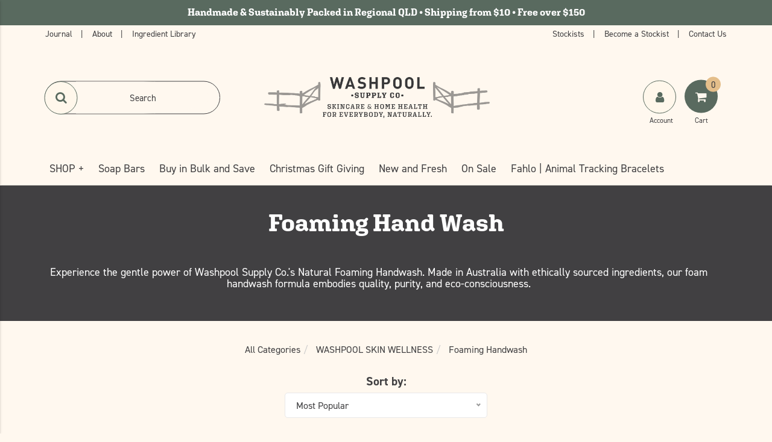

--- FILE ---
content_type: text/html; charset=utf-8
request_url: https://www.washpool.com.au/foaming-handwash
body_size: 49089
content:
<!DOCTYPE html>
<html lang="en">
<head>
    <meta http-equiv="Content-Type" content="text/html; charset=utf-8" />
    <meta name="keywords" content="WASHPOOL SKIN WELLNESS Foaming Handwash" />
    <meta name="description" content="Buy natural foaming hand wash online with free shipping over $150. Our foam handwash products are made from ethically sourced ingredients." />
    <meta name="viewport" content="width=device-width, initial-scale=1, shrink-to-fit=no">
    <meta name="color-scheme" content="light only">
    <meta property="og:image" content="https://www.washpool.com.au/assets/website_logo.png" />
    <meta property="og:title" content="Foaming Hand Wash | Shop Online Australia" />
    <meta property="og:site_name" content="www.washpool.com.au" />
    <meta property="og:type" content="website" />
    <meta property="og:url" content="https://www.washpool.com.au/foaming-handwash" />
    <meta property="og:description" content="Buy natural foaming hand wash online with free shipping over $150. Our foam handwash products are made from ethically sourced ingredients." /> 
    <title>Foaming Hand Wash | Shop Online Australia</title>
    <link rel="canonical" href="https://www.washpool.com.au/foaming-handwash" />
    <link rel="shortcut icon" href="/assets/favicon_logo.png?1766371883" />
    <link class="theme-selector" rel="stylesheet" type="text/css" href="/assets/themes/geometric-fws-2025-04/css/app.min.css?1766371883" media="all" />
    <link rel="stylesheet" type="text/css" href="/assets/themes/geometric-fws-2025-04/css/style.css?1766371883" media="all" />
    <link rel="preload" type="text/css" href="/assets/themes/geometric-fws-2025-04/css/vendors/slick.css?1766371883"  as="style" onload="this.onload=null;this.rel='stylesheet'" media="screen"/>
    <link rel="preload" type="text/css" href="/assets/themes/geometric-fws-2025-04/css/vendors/slick-theme.css?1766371883" as="style" onload="this.onload=null;this.rel='stylesheet'" media="screen" />
    <link rel="preload" type="text/css" href="https://maxcdn.bootstrapcdn.com/font-awesome/4.7.0/css/font-awesome.min.css" as="style" onload="this.onload=null;this.rel='stylesheet'" media="screen" />
    <link rel="preload" type="text/css" href="https://cdn.neto.com.au/assets/neto-cdn/jquery_ui/1.11.1/css/custom-theme/jquery-ui-1.8.18.custom.css" as="style" onload="this.onload=null;this.rel='stylesheet'" media="screen" />
    <link rel="preload" type="text/css" href="https://cdn.neto.com.au/assets/neto-cdn/fancybox/2.1.5/jquery.fancybox.css" as="style" onload="this.onload=null;this.rel='stylesheet'" media="screen" />
    <link rel="stylesheet" href="https://use.typekit.net/xus1jes.css">

    <!--[if lte IE 8]>
	<script type="text/javascript" src="https://cdn.neto.com.au/assets/neto-cdn/html5shiv/3.7.0/html5shiv.js"></script>
	<script type="text/javascript" src="https://cdn.neto.com.au/assets/neto-cdn/respond.js/1.3.0/respond.min.js"></script>
<![endif]-->
    <!-- Begin: Script 101 -->
<!-- Google Analytics -->
<script>
(function(i,s,o,g,r,a,m){i['GoogleAnalyticsObject']=r;i[r]=i[r]||function(){
(i[r].q=i[r].q||[]).push(arguments)},i[r].l=1*new Date();a=s.createElement(o),
m=s.getElementsByTagName(o)[0];a.async=1;a.src=g;m.parentNode.insertBefore(a,m)
})(window,document,'script','//www.google-analytics.com/analytics.js','ga');
ga('create', 'UA-109187818-1', 'auto');
</script>
<!-- End Google Analytics -->
<!-- End: Script 101 -->
<!-- Begin: Script 103 -->
<style>
#c_checkout .logo {
    max-width: 30%;
    margin-top: 10px;
}
#c_checkout .btn-success, #c_checkout .btn-default {
    color: #73462d;
    background-color: #dbd8d7 /*{buttons|primary-colour}*/;
    border-color: #dbd8d7 /*{buttons|primary-colour}*/;
    transition: all 0.5s ease;
    -moz-transition: all 0.5s ease;
    -webkit-transition: all 0.5s ease;
    -o-transition: all 0.5s ease;
}
#c_checkout .btn-success:hover, #c_checkout .btn-default:hover {
    color: #dbd8d7;
    background-color: #73462d /*{buttons|primary-colour}*/;
    border-color: #73462d /*{buttons|primary-colour}*/;
}
#c_checkout .form-control {
    background-color: #fff;
    padding: 10px;
    color: #5c5c5c;
    border: 1px solid #666;
}
#c_checkout .well {
    background-color: #fff;
    border: 1px solid #fff;
    padding: 0;
   box-shadow: none;
}
#c_checkout label {
    font-size: 12px;
}
#c_checkout .table-bordered {
    border: 1px solid #ddd;
    font-size: 12px;
}
#c_checkout .table > thead:first-child > tr:first-child > th {
    background-color: #3E3E40;
    color: #fff;
}
#c_checkout .table-striped > tbody > tr:nth-of-type(odd) {
    background-color: #fff;
}
#c_checkout h4 {
    font-size: 13px;
    font-weight: bold;
}
#c_checkout h3 {
    font-size: 15px;
    font-weight: bold;
}
#c_checkout ._step_no {
    font-size: 18px;
}
#c_checkout .n-wrapper-form-control select {
    border: 1px solid #666;
}
#c_checkout address {
    font-size: 12px;
}
#c_checkout .well h4 {
    margin-bottom: -10px;
}
</style>
<!-- End: Script 103 -->
<!-- Begin: Script 104 -->
<meta name="facebook-domain-verification" content="3mc80s8vpjiyuzh5nsgjnol0srlfs1" />
<!-- End: Script 104 -->
<!-- Begin: Script 105 -->
<!-- Google Tag Manager -->
<script>(function(w,d,s,l,i){w[l]=w[l]||[];w[l].push({'gtm.start':
new Date().getTime(),event:'gtm.js'});var f=d.getElementsByTagName(s)[0],
j=d.createElement(s),dl=l!='dataLayer'?'&l='+l:'';j.async=true;j.src=
'https://www.googletagmanager.com/gtm.js?id='+i+dl;f.parentNode.insertBefore(j,f);
})(window,document,'script','dataLayer','GTM-PZQ4LTH');
</script>
<!-- End Google Tag Manager -->
<!-- End: Script 105 -->
<!-- Begin: Script 107 -->
<meta name="p:domain_verify" content="48ef37c2a22d4316513c6ad1cf1f5f9d"/>
<!-- End: Script 107 -->
<!-- Begin: Script 112 -->
<script type="application/javascript" async
src="https://static.klaviyo.com/onsite/js/klaviyo.js?company_id=T5zCFJ"></script>
<script src="https://static.klaviyoforneto.com/script.js" async></script>
<script type="text/html" id="k4n-data"><span nloader-content-id="ceRUXo2Nr3CLk8EQQYWCmK-fNBMYDh-TuUjCwqXqtpsU0kBTkNckngJV7FkCqsfDjPZyhZrGx4vkwEm32IQd-4" nloader-content="nvvlagzy37m0z-1_S5sla1Mwet8ywWL98GExthWl7ZydLPsnUAZ23n1-GimLi5K33CWWM6491EgpvrZGRaN-Gg" nloader-data="mIRiy9EG1Df_ZmF6XUsvKw"></span></script>
<script>
var k4n = {
        current_page:"category",
    };

</script>
<!-- End: Script 112 -->
<!-- Begin: Script 113 -->
<!-- Google Tag Manager -->
<script>(function(w,d,s,l,i){w[l]=w[l]||[];w[l].push({'gtm.start':
new Date().getTime(),event:'gtm.js'});var f=d.getElementsByTagName(s)[0],
j=d.createElement(s),dl=l!='dataLayer'?'&l='+l:'';j.async=true;j.src=
'https://www.googletagmanager.com/gtm.js?id='+i+dl;f.parentNode.insertBefore(j,f);
})(window,document,'script','dataLayer','GTM-NRXGF3ZQ');</script>
<!-- End Google Tag Manager -->
<!-- End: Script 113 -->
<!-- Begin: Script 114 -->
<!-- Global site tag (gtag.js) - Google Analytics -->
<script async src="https://www.googletagmanager.com/gtag/js?id=G-48JB25V9JC"></script>
<script>
  window.dataLayer = window.dataLayer || [];
  function gtag(){dataLayer.push(arguments);}
  gtag('js', new Date());
    gtag('config', 'G-48JB25V9JC', {
      send_page_view: false
    });
</script>
<!-- End: Script 114 -->

</head>


<body id="n_category" class="n_geometric-fws-2025-04">

    <!-- Utility buttons in bottom right hand corner -->

    <div id="background-overlay"></div>      
        
    <div id="slideoutSideNav" class="slideoutSideNav">
        <div class="sidebar-container">
            <div class="nav navbar-nav closed-menu w-100">
                <h3 class="wishlist-label tertiary-background">
                    <span>Shop All</span>
                    <button type="button" class="closebtn" aria-label="Close Menu">
                        <i class="fa fa-close"></i>
                    </button>
                </h3>
                <ul class="nav mob-menu-items" id="mob-menu">
                    <li class="mobile-first-lvl">
                        <span class="mobile-menu-flex">
                            <a href="/category-christmas-at-washpool" style="color:#be1e2d">CHRISTMAS AT WASHPOOL</a>
                            </span>
                        </li><li class="mobile-first-lvl">
                        <span class="mobile-menu-flex">
                            <a href="/washpool-spring-collection" style="color:#eb3e55">WASHPOOL SPRING COLLECTION</a>
                            </span>
                        </li><li class="mobile-first-lvl">
                        <span class="mobile-menu-flex">
                            <a href="/handmade-soap" style="color:">NATURAL HANDMADE SOAP BARS</a>
                            <button type="button" data-toggle="collapse" data-parent="#mob-menu" data-target="#mob-menu-001003" class="collapsed mob-drop neutral-dark"><i class="fa fa-plus primary-color" aria-hidden="true"></i><span class="sr-only">Toggle NATURAL HANDMADE SOAP BARS submenu</span></button>
                            </span>
                        <ul id="mob-menu-001003" class="panel-collapse collapse collapse-menu list-unstyled">
                            <li class="mobile-second-lvl">
                        <span class="mobile-menu-flex">
                            <a href="/luxury-bars" style="color:">Luxury | Soap Bars</a>
                            </span>
                        </li><li class="mobile-second-lvl">
                        <span class="mobile-menu-flex">
                            <a href="/goats-milk" style="color:">Goat's Milk | Soap Bars</a>
                            </span>
                        </li><li class="mobile-second-lvl">
                        <span class="mobile-menu-flex">
                            <a href="/coconut-cream" style="color:">Coconut Cream | Soap Bars</a>
                            </span>
                        </li><li class="mobile-second-lvl">
                        <span class="mobile-menu-flex">
                            <a href="/tallow-soap/" style="color:">Tallow | Soap Bars</a>
                            </span>
                        </li><li class="mobile-second-lvl">
                        <span class="mobile-menu-flex">
                            <a href="/facial-cleanser" style="color:">Facial Cleanser | Soap Bars</a>
                            </span>
                        </li><li class="mobile-second-lvl">
                        <span class="mobile-menu-flex">
                            <a href="/shower-shave-shampoo" style="color:">Shower Shave Shampoo | Soap Bars</a>
                            </span>
                        </li><li class="mobile-second-lvl">
                        <span class="mobile-menu-flex">
                            <a href="/scent-free" style="color:">Scent Free | Soap Bars</a>
                            </span>
                        </li><li class="mobile-second-lvl">
                        <span class="mobile-menu-flex">
                            <a href="/kitchen-laundry" style="color:">Kitchen and Laundry | Soap Bars</a>
                            </span>
                        </li><li class="mobile-second-lvl">
                        <span class="mobile-menu-flex">
                            <a href="/dog-shampoo" style="color:">Dog Shampoo | Soap Bars</a>
                            </span>
                        </li><li class="mobile-second-lvl">
                        <span class="mobile-menu-flex">
                            <a href="/boxes-of-ten/" style="color:">Boxes of Ten | Soap Bars</a>
                            </span>
                        </li><li class="mobile-second-lvl">
                        <span class="mobile-menu-flex">
                            <a href="/sample-and-travel" style="color:">Sample and Travel | Soap Bars</a>
                            </span>
                        </li><li class="mobile-second-lvl">
                        <span class="mobile-menu-flex">
                            <a href="/soap-accessories" style="color:">Accessories | Soap Dishes | Wash Cloths etc.</a>
                            </span>
                        </li>
                        </ul>
                        </li><li class="mobile-first-lvl">
                        <span class="mobile-menu-flex">
                            <a href="/washpool-skin-wellness" style="color:">WASHPOOL SKIN WELLNESS</a>
                            <button type="button" data-toggle="collapse" data-parent="#mob-menu" data-target="#mob-menu-001004" class="collapsed mob-drop neutral-dark"><i class="fa fa-plus primary-color" aria-hidden="true"></i><span class="sr-only">Toggle WASHPOOL SKIN WELLNESS submenu</span></button>
                            </span>
                        <ul id="mob-menu-001004" class="panel-collapse collapse collapse-menu list-unstyled">
                            <li class="mobile-second-lvl">
                        <span class="mobile-menu-flex">
                            <a href="/handmade-soap" style="color:">Natural Handmade | Soap Bars</a>
                            </span>
                        </li><li class="mobile-second-lvl">
                        <span class="mobile-menu-flex">
                            <a href="/foaming-handwash" style="color:">Foaming Handwash</a>
                            </span>
                        </li><li class="mobile-second-lvl">
                        <span class="mobile-menu-flex">
                            <a href="/hand-bodywash" style="color:">Hand and Bodywash</a>
                            </span>
                        </li><li class="mobile-second-lvl">
                        <span class="mobile-menu-flex">
                            <a href="/shampoo-and-conditioner" style="color:">Shampoo and Conditioner</a>
                            </span>
                        </li><li class="mobile-second-lvl">
                        <span class="mobile-menu-flex">
                            <a href="/moisturisers-and-balms" style="color:">Moisturisers and Balms</a>
                            </span>
                        </li><li class="mobile-second-lvl">
                        <span class="mobile-menu-flex">
                            <a href="/face-care" style="color:">Face Care</a>
                            </span>
                        </li><li class="mobile-second-lvl">
                        <span class="mobile-menu-flex">
                            <a href="/lip-care-and-colour" style="color:">Lip Care and Colour</a>
                            </span>
                        </li><li class="mobile-second-lvl">
                        <span class="mobile-menu-flex">
                            <a href="/exfoliation" style="color:">Exfoliation</a>
                            </span>
                        </li><li class="mobile-second-lvl">
                        <span class="mobile-menu-flex">
                            <a href="/bath" style="color:">Bath Bombs | Magnesium Salts | Sugar Scrubs</a>
                            </span>
                        </li><li class="mobile-second-lvl">
                        <span class="mobile-menu-flex">
                            <a href="/kids-collection/" style="color:">Kids Collection</a>
                            </span>
                        </li><li class="mobile-second-lvl">
                        <span class="mobile-menu-flex">
                            <a href="/daily-dental-care" style="color:">Daily Dental Care</a>
                            </span>
                        </li><li class="mobile-second-lvl">
                        <span class="mobile-menu-flex">
                            <a href="/natural-deodorant" style="color:">Natual Deodorant</a>
                            </span>
                        </li><li class="mobile-second-lvl">
                        <span class="mobile-menu-flex">
                            <a href="/hand-sanitisers" style="color:">Hand and Surface Sanitisers</a>
                            </span>
                        </li><li class="mobile-second-lvl">
                        <span class="mobile-menu-flex">
                            <a href="/soap-accessories" style="color:">Accessories | Soap Dishes | Wash Cloths</a>
                            </span>
                        </li>
                        </ul>
                        </li><li class="mobile-first-lvl">
                        <span class="mobile-menu-flex">
                            <a href="/washpool-home" style="color:">WASHPOOL HOME</a>
                            <button type="button" data-toggle="collapse" data-parent="#mob-menu" data-target="#mob-menu-001005" class="collapsed mob-drop neutral-dark"><i class="fa fa-plus primary-color" aria-hidden="true"></i><span class="sr-only">Toggle WASHPOOL HOME submenu</span></button>
                            </span>
                        <ul id="mob-menu-001005" class="panel-collapse collapse collapse-menu list-unstyled">
                            <li class="mobile-second-lvl">
                        <span class="mobile-menu-flex">
                            <a href="/candles" style="color:">Candles</a>
                            </span>
                        </li><li class="mobile-second-lvl">
                        <span class="mobile-menu-flex">
                            <a href="/reed-diffusers" style="color:">Reed Diffusers</a>
                            </span>
                        </li><li class="mobile-second-lvl">
                        <span class="mobile-menu-flex">
                            <a href="/room-sprays" style="color:">Essential Oil Room Sprays</a>
                            </span>
                        </li><li class="mobile-second-lvl">
                        <span class="mobile-menu-flex">
                            <a href="/lupin-heat-packs" style="color:">Heat Packs</a>
                            </span>
                        </li><li class="mobile-second-lvl">
                        <span class="mobile-menu-flex">
                            <a href="/japanese-incense" style="color:">Japanese Incense</a>
                            </span>
                        </li><li class="mobile-second-lvl">
                        <span class="mobile-menu-flex">
                            <a href="/air-fresheners-for-cars" style="color:">Air Fresheners for Cars</a>
                            </span>
                        </li><li class="mobile-second-lvl">
                        <span class="mobile-menu-flex">
                            <a href="/essential-oils" style="color:">Pure Essential Oil Blends</a>
                            </span>
                        </li><li class="mobile-second-lvl">
                        <span class="mobile-menu-flex">
                            <a href="/natural-cleaning" style="color:">Natural Cleaning</a>
                            </span>
                        </li><li class="mobile-second-lvl">
                        <span class="mobile-menu-flex">
                            <a href="/home-accessories" style="color:">Accessories | Diffuser Vessels | Tea Towels | Mugs</a>
                            </span>
                        </li>
                        </ul>
                        </li><li class="mobile-first-lvl">
                        <span class="mobile-menu-flex">
                            <a href="/washpool-lads/" style="color:">WASHPOOL LADS</a>
                            <button type="button" data-toggle="collapse" data-parent="#mob-menu" data-target="#mob-menu-001006" class="collapsed mob-drop neutral-dark"><i class="fa fa-plus primary-color" aria-hidden="true"></i><span class="sr-only">Toggle WASHPOOL LADS submenu</span></button>
                            </span>
                        <ul id="mob-menu-001006" class="panel-collapse collapse collapse-menu list-unstyled">
                            <li class="mobile-second-lvl">
                        <span class="mobile-menu-flex">
                            <a href="/lads/shower-shave-shampoo" style="color:">Shower Shave Shampoo | Soap Bars</a>
                            </span>
                        </li><li class="mobile-second-lvl">
                        <span class="mobile-menu-flex">
                            <a href="/shaving-soap" style="color:">Shaving Soap</a>
                            </span>
                        </li><li class="mobile-second-lvl">
                        <span class="mobile-menu-flex">
                            <a href="/beard-oil" style="color:">Beard Oil</a>
                            </span>
                        </li><li class="mobile-second-lvl">
                        <span class="mobile-menu-flex">
                            <a href="/lads-accessories" style="color:">Lads Accessories</a>
                            </span>
                        </li>
                        </ul>
                        </li><li class="mobile-first-lvl">
                        <span class="mobile-menu-flex">
                            <a href="/washpool-creative" style="color:">WASHPOOL CREATIVE</a>
                            </span>
                        </li><li class="mobile-first-lvl">
                        <span class="mobile-menu-flex">
                            <a href="/gifts-and-bundles" style="color:">GIFT PACKS - BUNDLES - MULTI BUYS</a>
                            <button type="button" data-toggle="collapse" data-parent="#mob-menu" data-target="#mob-menu-001008" class="collapsed mob-drop neutral-dark"><i class="fa fa-plus primary-color" aria-hidden="true"></i><span class="sr-only">Toggle GIFT PACKS - BUNDLES - MULTI BUYS submenu</span></button>
                            </span>
                        <ul id="mob-menu-001008" class="panel-collapse collapse collapse-menu list-unstyled">
                            <li class="mobile-second-lvl">
                        <span class="mobile-menu-flex">
                            <a href="/gift-packs" style="color:">Gift Packs</a>
                            </span>
                        </li><li class="mobile-second-lvl">
                        <span class="mobile-menu-flex">
                            <a href="/bundles" style="color:">Bundles</a>
                            </span>
                        </li><li class="mobile-second-lvl">
                        <span class="mobile-menu-flex">
                            <a href="/multi-buys" style="color:">Multi Buys</a>
                            </span>
                        </li>
                        </ul>
                        </li><li class="mobile-first-lvl">
                        <span class="mobile-menu-flex">
                            <a href="/signature-scent-collections" style="color:">SIGNATURE SCENT COLLECTIONS</a>
                            <button type="button" data-toggle="collapse" data-parent="#mob-menu" data-target="#mob-menu-001009" class="collapsed mob-drop neutral-dark"><i class="fa fa-plus primary-color" aria-hidden="true"></i><span class="sr-only">Toggle SIGNATURE SCENT COLLECTIONS submenu</span></button>
                            </span>
                        <ul id="mob-menu-001009" class="panel-collapse collapse collapse-menu list-unstyled">
                            <li class="mobile-second-lvl">
                        <span class="mobile-menu-flex">
                            <a href="/lemongrass-lime-and-lemon-myrtle" style="color:#547a09">Lemongrass Lime Lemon Myrtle</a>
                            </span>
                        </li><li class="mobile-second-lvl">
                        <span class="mobile-menu-flex">
                            <a href="/sleep-easy" style="color:#fda908">Sleep Easy</a>
                            </span>
                        </li><li class="mobile-second-lvl">
                        <span class="mobile-menu-flex">
                            <a href="/watermelon" style="color:#dc4373">Juicy Watermelon</a>
                            </span>
                        </li><li class="mobile-second-lvl">
                        <span class="mobile-menu-flex">
                            <a href="/lavender" style="color:#9865cc">Lavender</a>
                            </span>
                        </li>
                        </ul>
                        </li><li class="mobile-first-lvl">
                        <span class="mobile-menu-flex">
                            <a href="/gourmet-pantry" style="color:">GOURMET PANTRY GOODS AND KITCHENWARE</a>
                            <button type="button" data-toggle="collapse" data-parent="#mob-menu" data-target="#mob-menu-001010" class="collapsed mob-drop neutral-dark"><i class="fa fa-plus primary-color" aria-hidden="true"></i><span class="sr-only">Toggle GOURMET PANTRY GOODS AND KITCHENWARE submenu</span></button>
                            </span>
                        <ul id="mob-menu-001010" class="panel-collapse collapse collapse-menu list-unstyled">
                            <li class="mobile-second-lvl">
                        <span class="mobile-menu-flex">
                            <a href="/chocolate" style="color:">Chocolate</a>
                            </span>
                        </li><li class="mobile-second-lvl">
                        <span class="mobile-menu-flex">
                            <a href="/granite-belt-produce" style="color:">Granite Belt Produce</a>
                            </span>
                        </li><li class="mobile-second-lvl">
                        <span class="mobile-menu-flex">
                            <a href="/zest-byron-bay" style="color:">Zest Byron Bay</a>
                            </span>
                        </li><li class="mobile-second-lvl">
                        <span class="mobile-menu-flex">
                            <a href="/accessories-kitchen-pantry" style="color:">Accessories | Kitchen and Pantry</a>
                            </span>
                        </li>
                        </ul>
                        </li><li class="mobile-first-lvl">
                        <span class="mobile-menu-flex">
                            <a href="/thoughtful-living" style="color:">THOUGHTFUL LIVING - CREATE | READ | WRITE</a>
                            <button type="button" data-toggle="collapse" data-parent="#mob-menu" data-target="#mob-menu-001011" class="collapsed mob-drop neutral-dark"><i class="fa fa-plus primary-color" aria-hidden="true"></i><span class="sr-only">Toggle THOUGHTFUL LIVING - CREATE | READ | WRITE submenu</span></button>
                            </span>
                        <ul id="mob-menu-001011" class="panel-collapse collapse collapse-menu list-unstyled">
                            <li class="mobile-second-lvl">
                        <span class="mobile-menu-flex">
                            <a href="/create" style="color:">Create</a>
                            </span>
                        </li><li class="mobile-second-lvl">
                        <span class="mobile-menu-flex">
                            <a href="/read" style="color:">Read</a>
                            </span>
                        </li><li class="mobile-second-lvl">
                        <span class="mobile-menu-flex">
                            <a href="/write" style="color:">Write</a>
                            </span>
                        </li>
                        </ul>
                        </li><li class="mobile-first-lvl">
                        <span class="mobile-menu-flex">
                            <a href="" style="color:">SHOP BRANDS WE LOVE</a>
                            <button type="button" data-toggle="collapse" data-parent="#mob-menu" data-target="#mob-menu-001012" class="collapsed mob-drop neutral-dark"><i class="fa fa-plus primary-color" aria-hidden="true"></i><span class="sr-only">Toggle SHOP BRANDS WE LOVE submenu</span></button>
                            </span>
                        <ul id="mob-menu-001012" class="panel-collapse collapse collapse-menu list-unstyled">
                            <li class="mobile-second-lvl">
                        <span class="mobile-menu-flex">
                            <a href="/brand/fahlo/" style="color:">Fahlo</a>
                            </span>
                        </li><li class="mobile-second-lvl">
                        <span class="mobile-menu-flex">
                            <a href="/brand/eugy/" style="color:">Eugy</a>
                            </span>
                        </li><li class="mobile-second-lvl">
                        <span class="mobile-menu-flex">
                            <a href="/brand/luk-beautifood/" style="color:">Lük Beautifood</a>
                            </span>
                        </li><li class="mobile-second-lvl">
                        <span class="mobile-menu-flex">
                            <a href="/brand/woohoo/" style="color:">Woohoo Body</a>
                            </span>
                        </li><li class="mobile-second-lvl">
                        <span class="mobile-menu-flex">
                            <a href="/brand/perfect-potion/" style="color:">Perfect Potion</a>
                            </span>
                        </li><li class="mobile-second-lvl">
                        <span class="mobile-menu-flex">
                            <a href="/brand/kin-kin-naturals/" style="color:">Kin Kin Naturals</a>
                            </span>
                        </li><li class="mobile-second-lvl">
                        <span class="mobile-menu-flex">
                            <a href="/brand/white-magic/" style="color:">White Magic</a>
                            </span>
                        </li><li class="mobile-second-lvl">
                        <span class="mobile-menu-flex">
                            <a href="/brand/klipsta/" style="color:">Klipsta</a>
                            </span>
                        </li>
                        </ul>
                        </li><li class="mobile-first-lvl">
                        <span class="mobile-menu-flex">
                            <a href="/learn-make" style="color:">SOAPMAKING WORKSHOPS & BOOKS</a>
                            </span>
                        </li>
                        <li class="mobile-first-lvl visible-xs-block">
                                <a href="/handmade-soap">Soap Bars</a>
                            </li>
                        <li class="mobile-first-lvl visible-xs-block">
                                <a href="/buy-in-bulk">Buy in Bulk and Save</a>
                            </li>
                        <li class="mobile-first-lvl visible-xs-block">
                                <a href="/gifts">Christmas Gift Giving</a>
                            </li>
                        <li class="mobile-first-lvl visible-xs-block">
                                <a href="/new-and-fresh">New and Fresh</a>
                            </li>
                        <li class="mobile-first-lvl visible-xs-block">
                                <a href="/on-sale/">On Sale</a>
                            </li>
                        <li class="mobile-first-lvl visible-xs-block">
                                <a href="/fahlo-animal-tracking-bracelets">Fahlo | Animal Tracking Bracelets</a>
                            </li>
                        
                    <li class="mobile-first-lvl">
                        <span class="mobile-menu-flex">
                            <a href="https://www.washpool.com.au/_myacct">My Account</a>
                            <button type="button" data-toggle="collapse" data-parent="#mob-menu" data-target="#mob-menu-account" class="collapsed mob-drop neutral-dark"><i class="fa fa-plus primary-color" aria-hidden="true"></i><span class="sr-only">Toggle My Account submenu</span></button>
                        </span>
                        <ul id="mob-menu-account" class="panel-collapse collapse collapse-menu list-unstyled">
                            <li class="mobile-second-lvl"><a href="https://www.washpool.com.au/_myacct">Account Home</a></li>
                            <li class="mobile-second-lvl"><a href="https://www.washpool.com.au/_myacct#orders">Orders</a></li>
                            <li class="mobile-second-lvl"><a href="https://www.washpool.com.au/_myacct/payrec">Pay Invoices</a></li>
                            <li class="mobile-second-lvl"><a href="https://www.washpool.com.au/_myacct/favourites">Reorder</a></li>
                            <li class="mobile-second-lvl"><a href="https://www.washpool.com.au/_myacct/wishlist">Wishlists</a></li>
                            <li class="mobile-second-lvl"><a href="https://www.washpool.com.au/_myacct/warranty">Resolution Centre</a></li>
                            <li class="mobile-second-lvl"><a href="https://www.washpool.com.au/_myacct/edit_account">Edit My Details</a></li>
                            <li class="mobile-second-lvl"><a href="https://www.washpool.com.au/_myacct/edit_address">Edit My Address Book</a></li>
                            <li class="divider"><div class="dropdown-divider"></div></li>
                            <span nloader-content-id="mOgY7aWAh2E7TrN6KLWRZdtmnz_jWPsBLkTAghxMVaY4aRuy77rwMz-AvD2G3RY79UGsf-03B6tEwCHzjdbuxA" nloader-content="[base64]" nloader-data="M-jCNz0lfF0ZjJGyqmHIytTsBJhrb3dHpD5hvJgD8uY"></span></ul>
                    </li>
                    <li class="mobile-first-lvl">
                        <a href="https://www.washpool.com.au/_mycart?tkn=cart&ts=1766383923944839"> 
                            Shopping Cart (<span class="cart-item_count" rel="a2c_item_count">0</span>)
                        </a>
                    </li>
                    <li class="mobile-first-lvl">
                        <a href="/_myacct/wishlist">Wishlist</a>
                    </li>
                </ul>
            </div>
        </div>
    </div>

    <div class="header-message">
        <div class="container">
            <div class="row">
                <div class="col-xs-12">
                    <div style="text-align: center;">Handmade &amp; Sustainably Packed in Regional QLD • Shipping from $10 • Free over $150</div>

                    </div>
            </div>
        </div>
    </div>

    <div class="container-fluid top-bar">
        <div class="container wide-container">
            <div class="row row-flex">
                <div class="col-xs-12 col-sm-6 col-lg-6 col-xl">
                    <ul class="list-inline top-menu-items-left">
                        <li class="top-menu-link "> <a href="/journal/" >Journal </a> </li><li class="top-menu-link "> <a href="/about/" >About </a> </li><li class="top-menu-link "> <a href="/ingredients/" >Ingredient Library </a> </li>
                    </ul>
                </div>
                <div class="col-xs-12 col-sm-6 col-lg-6 col-xl hidden-xs">
                    <ul class="list-inline top-menu-items-right">
                        <li class="top-menu-link "> <a href="/our-stockists" >Stockists </a> </li><li class="top-menu-link "> <a href="/become-a-stockist/" >Become a Stockist </a> </li><li class="top-menu-link "> <a href="/come-say-hi/" >Contact Us </a> </li>
                    </ul>
                </div>
            </div>
        </div>
    </div>

    <div class="container wide-container wrapper-header">
        <div class="row top-row">
            <div class="col-sm-4 search-bar-col">
                <form name="productsearch" class="search-field hidden-xs center-absolute" method="get" action="/">
                    <input type="hidden" name="rf" value="kw" />
                    <div class="search-bar neutral-dark-border inactive">
                        <input class="ajax_search header-ajax-search" placeholder="Search" value="" id="name_search" autocomplete="off" name="kw" type="text" />

                        <button class="btn search primary-border primary-color white-background primary-background-hover white-hover center-absolute"><i class="fa fa-search"></i><span class="sr-only">Search</span></button>
                    
                    </div>
                </form>
                <div class="visible-xs">
                    <button class="top-btn-menu primary-background white"><i class="fa fa-bars center-absolute " ></i><span class="sr-only">Open Menu</button></button>
                    <button class="top-btn-search primary-background white" data-toggle="collapse" data-target="#mobile-search"><i class="fa fa-search center-absolute" ></i><span class="sr-only">Search</button></button>
                </div>
            </div>

            <div class="col-sm-4 wrapper-logo text-center">
                <div class="header-logo center-absolute">
                    <a href="https://www.washpool.com.au" title="Washpool Supply Co. Pty Ltd">
                        <img class="logo" src="/assets/website_logo.png?1766371883" alt="Washpool Supply Co. Pty Ltd" />
                    </a>
                </div>
            </div>
            
            <div class="col-sm-4 account-cart-col">
                <div class="center-absolute text-right">
                    <a href="https://www.washpool.com.au/_myacct" class="hidden-xs" aria-label="My Account">
                        <button class="top-btn-account primary-border primary-color white-background primary-background-hover white-hover"><i class="fa fa-user center-absolute"></i><span class="btn-account-label neutral-dark hidden-xs">Account</span></button>
                    </a>
                    <a href="https://www.washpool.com.au/_mycart?tkn=cart&ts=1766383923491114" class="hidden-xs" aria-label="Shoping Cart">
                        <button class="top-btn-cart primary-background white"><i class="fa fa-shopping-cart center-absolute"></i>
                            <div class="item-counter secondary-background white text-center">
                                <div class="item-counter-inner center-absolute" rel="a2c_item_count">0</div>
                            </div> 
                            <span class="btn-cart-label neutral-dark">Cart</span>
                        </button>
                    </a>
                    <div class="mobile-buttons visible-xs">
                        <a class="top-btn-account primary-background white" href="https://www.washpool.com.au/_myacct">
                            <i class="fa fa-user"></i><span class="sr-only">My Account</span>
                        </a>
                        <a class="top-btn-cart primary-background white" href="https://www.washpool.com.au/_mycart?tkn=cart&ts=1766383923731557">
                            <i class="fa fa-shopping-cart"></i><span class="sr-only">Shopping Cart</span>
                        </a>
                    </div>
                </div>
            </div> 
        </div>
    </div>
    
    <div id="mobile-search" class="row container collapse hidden-sm hidden-md hidden-lg">
        <div class="col-xs-12 mobile-search-bar">
            <form name="productsearch" class="search-field" method="get" action="/">
                <input type="hidden" name="rf" value="kw" />
                <input class="ajax_search header-ajax-search" placeholder="What are you searching for?" value="" id="name_search_mobile" autocomplete="off" name="kw" type="text" />
                <button type="submit" value="search" class="inner-search"><i class="fa fa-search primary-color"></i></button>
            </form>
        </div>   
    </div>

    <div class="sticky-nav-wrapper">
        <nav class="container-fluid header-divider nav navbar hidden-xs">
            <div class="container menu-container">
                <div class="row menu-row">
                    <div class="hidden-xs col-sm-12">
                        <ul class="category-menu">
                        <li class="dropdown first-level-li secondary-background-hover white-hover">
                                <a href="/products/" class="neutral-dark secondary-background-hover sidemenu">SHOP + </a>
                                <li class="dropdown first-level-li secondary-background-hover white-hover">
                                <a href="/handmade-soap" class="neutral-dark secondary-background-hover ">Soap Bars </a>
                                <li class="dropdown first-level-li secondary-background-hover white-hover">
                                <a href="/buy-in-bulk" class="neutral-dark secondary-background-hover ">Buy in Bulk and Save </a>
                                <li class="dropdown first-level-li secondary-background-hover white-hover">
                                <a href="/gifts" class="neutral-dark secondary-background-hover #be1e2d">Christmas Gift Giving </a>
                                <li class="dropdown first-level-li secondary-background-hover white-hover">
                                <a href="/new-and-fresh" class="neutral-dark secondary-background-hover ">New and Fresh </a>
                                <li class="dropdown first-level-li secondary-background-hover white-hover">
                                <a href="/on-sale/" class="neutral-dark secondary-background-hover ">On Sale </a>
                                <li class="dropdown first-level-li secondary-background-hover white-hover">
                                <a href="/fahlo-animal-tracking-bracelets" class="neutral-dark secondary-background-hover ">Fahlo | Animal Tracking Bracelets </a>
                                
                        </ul>
                    </div>
                </div>
        </nav>
    </div>
    <div class="container main-container" role="main"></div>
<!-- This below set tag controls whether or not the filter products sidebar is shown be default on page load. You will notice a few references to the "sidebarOpen" tag throughout a number of templates. The tag takes a boolean 'true'/'false' value.
By default this tag is set to true. -->

<section class="category-header neutral-dark-background">
	<div class="container wide-container category-heading-wrapper" >
		<div class="category-heading">
				<h1 class="text-center white">
					Foaming Hand Wash
					
					
					</h1>		
		</div>

		<div class="subcategory-items text-center">
		<h4 class="white">
						Experience the gentle power of Washpool Supply Co.&#39;s Natural Foaming Handwash. Made in Australia with ethically sourced ingredients, our foam handwash formula embodies quality, purity, and eco-consciousness.
						
						
					</h4>
		</div>	
	</div>
</section>	

<div class="categories-wrapper">
	<div class="container wide-container">
	
		
	</div>

	

	<div class="container wide-container">
		<div id="results-wrapper">	
			<div class="row sort_container">
				<div class="col-md-4 hidden-xs hidden-sm text-center hidden">
					<div class="btn-text">
						<strong>8</strong> Products&nbsp;Found
					</div>
				</div>
				
				<div class="col-xs-12 text-center">
					<ul class="breadcrumb" itemscope itemtype="http://schema.org/BreadcrumbList">
							<li itemprop="itemListElement" itemscope itemtype="http://schema.org/ListItem">
								<a href="https://www.washpool.com.au/products" itemprop="item"><span itemprop="name">All Categories</span></a>
								<meta itemprop="position" content="0" />
							</li><li itemprop="itemListElement" itemscope itemtype="http://schema.org/ListItem">
								<a href="/washpool-skin-wellness" itemprop="item"><span itemprop="name">WASHPOOL SKIN WELLNESS</span></a>
								<meta itemprop="position" content="1" />
							</li><li itemprop="itemListElement" itemscope itemtype="http://schema.org/ListItem">
								<a href="/foaming-handwash" itemprop="item"><span itemprop="name">Foaming Handwash</span></a>
								<meta itemprop="position" content="2" />
							</li></ul>

					<form method="get" class="form-horizontal" action="/foaming-handwash">
						<input name="rf" type="hidden" value="">
						<div class="form-group">
							<div class="text-center">
								<label class="sort-title neutral-dark">Sort by:</label>
							</div>
							<div class="col-xs-12">
								<select name="sortby" onChange="return this.form.submit();" class="nice wide category-sort">
									<option value="popular" >
										Most Popular
									</option>
									<option value="name" >
										Name
									</option>
									<option value="SKU" >
										SKU
									</option>
									<option value="lowest_price" >
										Lowest Price
									</option>
									<option value="highest_price" >
										Highest Price
									</option>
								</select>
							</div>
						</div>
					</form>
				</div>
				<div>
					<button class="btn hidden-xs hidden-sm neutral-mid-border" id="sidebarToggle"> Hide Filters</button>	
					<hr>				
				</div>
			</div>
			<div class="row">
				<div class="col-xs-12 col-md-3 " id="left-sidebar">
	<div class="sidebar-description">
<h3>Foaming Handwash</h3>
	<section class="n-responsive-content" aria-label="Description">
		<p>Experience the gentle power of Washpool Supply Co.'s Natural Foaming Handwash. Made in Australia with ethically sourced ingredients, our formula embodies quality, purity, and eco-consciousness. Enjoy the convenience of delivery Australia-wide and, for orders over $150, enjoy the added benefit of free shipping. Shop more <a href="https://www.washpool.com.au/hand-bodywash">body products</a> and face products online or at our store in Stanthorpe.</p>

		
	</section>
</div>

	<div class="panel panel-default">
			<div class="panel-heading-thumbnails sidebar">
				<a class="accordion-toggle" data-toggle="collapse" data-parent="#filters-accordion" href="#filters">
					<h3 class="filter-title no-margins">
						Filter Products
					</h3>
				</a>
			</div>
			<ul id="filters" class="panel-collapse collapse list-group">
				
				<li class="list-group-item">
							<h4 class="collapsed" data-toggle="collapse" data-target="#collapseStock" role="button" aria-expanded="false" aria-controls="collapseStock">Filter By Stock</h4>
							<div class="collapse " id="collapseStock">
								<ul class="filter-inner"><li class="filter">
								<a href="/foaming-handwash?rf=vn&vn=1" class="list-group-item">In Stock <span class="text-muted">(8)</span></a>
							</li>
						</ul>
							</div>
						</li>
				<li class="list-group-item hidden-md hidden-lg">
							<h4 class="collapsed" data-toggle="collapse" data-target="#collapsePriceMobile" role="button" aria-expanded="false" aria-controls="collapsePriceMobile">Filter By Price Range</h4>
							<div class="collapse " id="collapsePriceMobile">
								<ul class="filter-inner"><li class="filter hidden-md hidden-lg"><a class="list-group-item" href="/foaming-handwash?pr=0-16&rf=pr">$16 or below</a></li>
								
								
								<li class="filter hidden-md hidden-lg"><a class="list-group-item" href="/foaming-handwash?pr=16-22&rf=pr">$16 to $22</a></li>
								
								<li class="filter hidden-md hidden-lg"><a class="list-group-item" href="/foaming-handwash?pr=22-28&rf=pr">$22 to $28</a></li>
								
								<li class="filter hidden-md hidden-lg"><a class="list-group-item" href="/foaming-handwash?pr=28-34&rf=pr">$28 to $34</a></li>
								
								
								<li class="filter hidden-md hidden-lg"><a class="list-group-item" href="/foaming-handwash?pr=34-0&rf=pr">$34 or above</a></li></ul>
							</div>
						</li>
				<li class="list-group-item hidden-sm hidden-xs">
							<h4 class="collapsed" data-toggle="collapse" data-target="#collapsePrice" role="button" aria-expanded="false" aria-controls="collapsePrice">Filter By Price Range</h4>
							<div class="collapse " id="collapsePrice">
								<ul class="filter-inner">
						<li class="list-group-item hidden-sm hidden-xs"><p id="price-range"></p>
							<p id="price-range-text" class="price_range"></p>
							<form id="pricesearch" method="get" action="/foaming-handwash">
								<input type="hidden" name="rf" value="pr?rf=pr">
								<input  name="pr" type="hidden" value="">
								<input type="submit" value="Filter By Price" class="btn btn-default btn-xs" />
								<a href="/foaming-handwash?df=pr&rf=pr" class="btn btn-default btn-xs" rel="nofollow"> clear</a>
							</form>
						</li></ul>
							</div>
						</li>
				<li class="list-group-item">
							<h4 class="collapsed" data-toggle="collapse" data-target="#collapseBrand" role="button" aria-expanded="false" aria-controls="collapseBrand">Filter By Brand</h4>
							<div class="collapse " id="collapseBrand">
								<ul class="filter-inner"><li class="filter">
									<a href="/foaming-handwash?cn=137&rf=cn" class="list-group-item">Washpool Skin Wellness <span class="text-muted">(8)</span></a>
								</li></ul>
							</div>
						</li>
			</ul>
		</div>
	</div>
<div class="col-xs-12 col-md-9" id="category-content">
				<div class="thumb">
					<section class="row row-flex" aria-label="Products In Category"><div class="thumbnail-width col-xs-6 col-lg-4">
  <div class="product neutral-mid-border">
		<div class="product-image-wrapper col-xs-12 center-table-sm-down">
			<div class="mobile-thumbnail-wishlist">
				<span class="product-wishlist">
						<span nloader-content-id="-em0gs7fq8hAQbYm4DJrsyBMm_K-bZ7Ta0cZzFeqWH45avMwvNmpn8HTzqdx8ZPqLoOXYa1Dy8EnQ4ijZ2EBEo" nloader-content="[base64]" nloader-data="[base64]"></span>
					</span>
				</div>

			<a href="https://www.washpool.com.au/juniperberry-orange-lavender-foaming-handwash-03" class="product-image-container">
				<img loading="lazy" alt="Juniperberry · Orange · Lavender Foaming Handwash [03]" src="/assets/thumbL/FH-03.jpg?20241028161033" class="img-responsive product-thumbnail">
				<img loading="lazy" alt="Juniperberry · Orange · Lavender Foaming Handwash [03]" src="/assets/alt_1/FH-03.jpg?20241028160737" class="img-responsive product-thumbnail product-thumbnail-alt">
						
			</a>

			<div class="ribbon-container">
				</div>
		</div>

		<div class="product-details-wrapper clearfix col-xs-12 center-table-sm-down text-center">
			<a href="https://www.washpool.com.au/juniperberry-orange-lavender-foaming-handwash-03">
				<div class="clearfix">
					<p class="product-title neutral-dark">Juniperberry · Orange · Lavender Foaming Handwash [03]</p> 
				</div>  
				<h3 class="text-center thumbnail-price">
					<span itemprop="price" content="16">$16.00</span>
					</h3>
			</a>  
			<div class="tracking_code hidden">
				<!-- Begin: Script 105 -->
<span class="ecom-data" data-ga-name="Juniperberry · Orange · Lavender Foaming Handwash [03]" data-ga-id="FH-03" data-ga-list="category" data-ga-price="16" data-ga-brand="Washpool Skin Wellness" data-ga-position="0"></span>
<!-- End: Script 105 -->
<!-- Begin: Script 111 -->

<!-- End: Script 111 -->
<!-- Begin: Script 114 -->
<div
    class="ga4-product"
    data-id="FH-03"
    data-name="Juniperberry · Orange · Lavender Foaming Handwash [03]"
    data-index="1"
    data-listname="Foaming Handwash"
    data-affiliation="www.washpool.com.au"
    data-brand="Washpool Skin Wellness"
    data-category="Foaming Handwash"
    data-price="16"
    data-currency="AUD"
    data-url="https://www.washpool.com.au/juniperberry-orange-lavender-foaming-handwash-03"
>
</div>
<!-- End: Script 114 -->
</div>
			<div class="thumbnail-btn-wrapper hidden-xs">
				<form class="form-inline buying-options">
					<input type="hidden" id="sku9Lfn8FH-03" name="sku9Lfn8FH-03" value="FH-03">
					<input type="hidden" id="model9Lfn8FH-03" name="model9Lfn8FH-03" value="Juniperberry · Orange · Lavender Foaming Handwash [03]">
					<input type="hidden" id="thumb9Lfn8FH-03" name="thumb9Lfn8FH-03" value="/assets/thumb/FH-03.jpg?20241028161033">
					<input type="hidden" id="qty9Lfn8FH-03" name="qty9Lfn8FH-03" value="1" class="input-tiny">
				<a href="https://www.washpool.com.au/juniperberry-orange-lavender-foaming-handwash-03" title="View Juniperberry · Orange · Lavender Foaming Handwash [03] Buying Options" class="btn secondary-btn-solid thumbnail-addtocart btn-loads geometric-centre" data-loading-text="<i class='fa fa-spinner fa-spin' style='font-size: 14px'></i>">See Options</a>
					</form>  
				</div>
		</div>    
  </div>  
</div><div class="thumbnail-width col-xs-6 col-lg-4">
  <div class="product neutral-mid-border">
		<div class="product-image-wrapper col-xs-12 center-table-sm-down">
			<div class="mobile-thumbnail-wishlist">
				<span class="product-wishlist">
						<span nloader-content-id="-em0gs7fq8hAQbYm4DJrsyBMm_K-bZ7Ta0cZzFeqWH4y3otlNQx_PXoyQEWk2y3KlygmpbmfV6hflOYb8loJtM" nloader-content="[base64]" nloader-data="[base64]"></span>
					</span>
				</div>

			<a href="https://www.washpool.com.au/lemon-scented-eucalyptus-mint-foaming-handwash-02" class="product-image-container">
				<img loading="lazy" alt="Lemon Scented Eucalyptus · Mint Foaming Handwash [02]" src="/assets/thumbL/FH-02.jpg?20241028173222" class="img-responsive product-thumbnail">
				<img loading="lazy" alt="Lemon Scented Eucalyptus · Mint Foaming Handwash [02]" src="/assets/alt_1/FH-02.jpg?20241028173236" class="img-responsive product-thumbnail product-thumbnail-alt">
						
			</a>

			<div class="ribbon-container">
				</div>
		</div>

		<div class="product-details-wrapper clearfix col-xs-12 center-table-sm-down text-center">
			<a href="https://www.washpool.com.au/lemon-scented-eucalyptus-mint-foaming-handwash-02">
				<div class="clearfix">
					<p class="product-title neutral-dark">Lemon Scented Eucalyptus · Mint Foaming Handwash [02]</p> 
				</div>  
				<h3 class="text-center thumbnail-price">
					<span itemprop="price" content="16">$16.00</span>
					</h3>
			</a>  
			<div class="tracking_code hidden">
				<!-- Begin: Script 105 -->
<span class="ecom-data" data-ga-name="Lemon Scented Eucalyptus · Mint Foaming Handwash [02]" data-ga-id="FH-02" data-ga-list="category" data-ga-price="16" data-ga-brand="Washpool Skin Wellness" data-ga-position="1"></span>
<!-- End: Script 105 -->
<!-- Begin: Script 111 -->

<!-- End: Script 111 -->
<!-- Begin: Script 114 -->
<div
    class="ga4-product"
    data-id="FH-02"
    data-name="Lemon Scented Eucalyptus · Mint Foaming Handwash [02]"
    data-index="2"
    data-listname="Foaming Handwash"
    data-affiliation="www.washpool.com.au"
    data-brand="Washpool Skin Wellness"
    data-category="Foaming Handwash"
    data-price="16"
    data-currency="AUD"
    data-url="https://www.washpool.com.au/lemon-scented-eucalyptus-mint-foaming-handwash-02"
>
</div>
<!-- End: Script 114 -->
</div>
			<div class="thumbnail-btn-wrapper hidden-xs">
				<form class="form-inline buying-options">
					<input type="hidden" id="skureYCdFH-02" name="skureYCdFH-02" value="FH-02">
					<input type="hidden" id="modelreYCdFH-02" name="modelreYCdFH-02" value="Lemon Scented Eucalyptus · Mint Foaming Handwash [02]">
					<input type="hidden" id="thumbreYCdFH-02" name="thumbreYCdFH-02" value="/assets/thumb/FH-02.jpg?20241028173222">
					<input type="hidden" id="qtyreYCdFH-02" name="qtyreYCdFH-02" value="1" class="input-tiny">
				<a href="https://www.washpool.com.au/lemon-scented-eucalyptus-mint-foaming-handwash-02" title="View Lemon Scented Eucalyptus · Mint Foaming Handwash [02] Buying Options" class="btn secondary-btn-solid thumbnail-addtocart btn-loads geometric-centre" data-loading-text="<i class='fa fa-spinner fa-spin' style='font-size: 14px'></i>">See Options</a>
					</form>  
				</div>
		</div>    
  </div>  
</div><div class="thumbnail-width col-xs-6 col-lg-4">
  <div class="product neutral-mid-border">
		<div class="product-image-wrapper col-xs-12 center-table-sm-down">
			<div class="mobile-thumbnail-wishlist">
				<span class="product-wishlist">
						<span nloader-content-id="-em0gs7fq8hAQbYm4DJrsyBMm_K-bZ7Ta0cZzFeqWH4-HRpkz9Q0vA-adxeAPBbfvIo7OIoSTFnDUrRKq7VzRE" nloader-content="[base64]" nloader-data="[base64]"></span>
					</span>
				</div>

			<a href="https://www.washpool.com.au/lemongrass-lime-lemon-myrtle-foaming-handwash-01" class="product-image-container">
				<img loading="lazy" alt="Lemongrass · Lime · Lemon Myrtle Foaming Handwash [01]" src="/assets/thumbL/FH-01.jpg?20241028163341" class="img-responsive product-thumbnail">
				<img loading="lazy" alt="Lemongrass · Lime · Lemon Myrtle Foaming Handwash [01]" src="/assets/alt_1/FH-01.jpg?20241028155248" class="img-responsive product-thumbnail product-thumbnail-alt">
						
			</a>

			<div class="ribbon-container">
				</div>
		</div>

		<div class="product-details-wrapper clearfix col-xs-12 center-table-sm-down text-center">
			<a href="https://www.washpool.com.au/lemongrass-lime-lemon-myrtle-foaming-handwash-01">
				<div class="clearfix">
					<p class="product-title neutral-dark">Lemongrass · Lime · Lemon Myrtle Foaming Handwash [01]</p> 
				</div>  
				<h3 class="text-center thumbnail-price">
					<span itemprop="price" content="16">$16.00</span>
					</h3>
			</a>  
			<div class="tracking_code hidden">
				<!-- Begin: Script 105 -->
<span class="ecom-data" data-ga-name="Lemongrass · Lime · Lemon Myrtle Foaming Handwash [01]" data-ga-id="FH-01" data-ga-list="category" data-ga-price="16" data-ga-brand="Washpool Skin Wellness" data-ga-position="2"></span>
<!-- End: Script 105 -->
<!-- Begin: Script 111 -->

<!-- End: Script 111 -->
<!-- Begin: Script 114 -->
<div
    class="ga4-product"
    data-id="FH-01"
    data-name="Lemongrass · Lime · Lemon Myrtle Foaming Handwash [01]"
    data-index="3"
    data-listname="Foaming Handwash"
    data-affiliation="www.washpool.com.au"
    data-brand="Washpool Skin Wellness"
    data-category="Foaming Handwash"
    data-price="16"
    data-currency="AUD"
    data-url="https://www.washpool.com.au/lemongrass-lime-lemon-myrtle-foaming-handwash-01"
>
</div>
<!-- End: Script 114 -->
</div>
			<div class="thumbnail-btn-wrapper hidden-xs">
				<form class="form-inline buying-options">
					<input type="hidden" id="skufjGSjFH-01" name="skufjGSjFH-01" value="FH-01">
					<input type="hidden" id="modelfjGSjFH-01" name="modelfjGSjFH-01" value="Lemongrass · Lime · Lemon Myrtle Foaming Handwash [01]">
					<input type="hidden" id="thumbfjGSjFH-01" name="thumbfjGSjFH-01" value="/assets/thumb/FH-01.jpg?20241028163341">
					<input type="hidden" id="qtyfjGSjFH-01" name="qtyfjGSjFH-01" value="1" class="input-tiny">
				<a href="https://www.washpool.com.au/lemongrass-lime-lemon-myrtle-foaming-handwash-01" title="View Lemongrass · Lime · Lemon Myrtle Foaming Handwash [01] Buying Options" class="btn secondary-btn-solid thumbnail-addtocart btn-loads geometric-centre" data-loading-text="<i class='fa fa-spinner fa-spin' style='font-size: 14px'></i>">See Options</a>
					</form>  
				</div>
		</div>    
  </div>  
</div><div class="thumbnail-width col-xs-6 col-lg-4">
  <div class="product neutral-mid-border">
		<div class="product-image-wrapper col-xs-12 center-table-sm-down">
			<div class="mobile-thumbnail-wishlist">
				<span class="product-wishlist">
						<span nloader-content-id="-em0gs7fq8hAQbYm4DJrsyBMm_K-bZ7Ta0cZzFeqWH45cNTCaXFRPFTJF_WfNjqL4gYEOypddiaLWSWjAT8_1w" nloader-content="[base64]" nloader-data="[base64]"></span>
					</span>
				</div>

			<a href="https://www.washpool.com.au/pink-grapefruit-geranium-fennel-foaming-handwash-0" class="product-image-container">
				<img loading="lazy" alt="Pink Grapefruit · Geranium · Fennel Foaming Handwash [04] " src="/assets/thumbL/FH-04.jpg?20241028161718" class="img-responsive product-thumbnail">
				<img loading="lazy" alt="Pink Grapefruit · Geranium · Fennel Foaming Handwash [04] " src="/assets/alt_1/FH-04.jpg?20241028162609" class="img-responsive product-thumbnail product-thumbnail-alt">
						
			</a>

			<div class="ribbon-container">
				</div>
		</div>

		<div class="product-details-wrapper clearfix col-xs-12 center-table-sm-down text-center">
			<a href="https://www.washpool.com.au/pink-grapefruit-geranium-fennel-foaming-handwash-0">
				<div class="clearfix">
					<p class="product-title neutral-dark">Pink Grapefruit · Geranium · Fennel Foaming Handwash [04] </p> 
				</div>  
				<h3 class="text-center thumbnail-price">
					<span itemprop="price" content="16">$16.00</span>
					</h3>
			</a>  
			<div class="tracking_code hidden">
				<!-- Begin: Script 105 -->
<span class="ecom-data" data-ga-name="Pink Grapefruit · Geranium · Fennel Foaming Handwash [04] " data-ga-id="FH-04" data-ga-list="category" data-ga-price="16" data-ga-brand="Washpool Skin Wellness" data-ga-position="3"></span>
<!-- End: Script 105 -->
<!-- Begin: Script 111 -->

<!-- End: Script 111 -->
<!-- Begin: Script 114 -->
<div
    class="ga4-product"
    data-id="FH-04"
    data-name="Pink Grapefruit · Geranium · Fennel Foaming Handwash [04] "
    data-index="4"
    data-listname="Foaming Handwash"
    data-affiliation="www.washpool.com.au"
    data-brand="Washpool Skin Wellness"
    data-category="Foaming Handwash"
    data-price="16"
    data-currency="AUD"
    data-url="https://www.washpool.com.au/pink-grapefruit-geranium-fennel-foaming-handwash-0"
>
</div>
<!-- End: Script 114 -->
</div>
			<div class="thumbnail-btn-wrapper hidden-xs">
				<form class="form-inline buying-options">
					<input type="hidden" id="skujZHyIFH-04" name="skujZHyIFH-04" value="FH-04">
					<input type="hidden" id="modeljZHyIFH-04" name="modeljZHyIFH-04" value="Pink Grapefruit · Geranium · Fennel Foaming Handwash [04] ">
					<input type="hidden" id="thumbjZHyIFH-04" name="thumbjZHyIFH-04" value="/assets/thumb/FH-04.jpg?20241028161718">
					<input type="hidden" id="qtyjZHyIFH-04" name="qtyjZHyIFH-04" value="1" class="input-tiny">
				<a href="https://www.washpool.com.au/pink-grapefruit-geranium-fennel-foaming-handwash-0" title="View Pink Grapefruit · Geranium · Fennel Foaming Handwash [04]  Buying Options" class="btn secondary-btn-solid thumbnail-addtocart btn-loads geometric-centre" data-loading-text="<i class='fa fa-spinner fa-spin' style='font-size: 14px'></i>">See Options</a>
					</form>  
				</div>
		</div>    
  </div>  
</div><div class="thumbnail-width col-xs-6 col-lg-4">
  <div class="product neutral-mid-border">
		<div class="product-image-wrapper col-xs-12 center-table-sm-down">
			<div class="mobile-thumbnail-wishlist">
				<span class="product-wishlist">
						<span nloader-content-id="-em0gs7fq8hAQbYm4DJrsyBMm_K-bZ7Ta0cZzFeqWH44Hepu58iEKs4PX7noKBWmAZ9Ja9sQqfsPIMpaPvfsNU" nloader-content="[base64]" nloader-data="[base64]"></span>
					</span>
				</div>

			<a href="https://www.washpool.com.au/refill-concentrate-juniperberry-orange-lavender-fo" class="product-image-container">
				<img loading="lazy" alt="Refill Concentrate Juniperberry · Orange · Lavender Foaming Handwash [03] 500ml" src="/assets/thumbL/FH-03-REFILL-500.jpg?20241028165509" class="img-responsive product-thumbnail">
				<img loading="lazy" alt="Refill Concentrate Juniperberry · Orange · Lavender Foaming Handwash [03] 500ml" src="/assets/alt_1/FH-03-REFILL-500.jpg?20241028173320" class="img-responsive product-thumbnail product-thumbnail-alt">
						
			</a>

			<div class="ribbon-container">
				</div>
		</div>

		<div class="product-details-wrapper clearfix col-xs-12 center-table-sm-down text-center">
			<a href="https://www.washpool.com.au/refill-concentrate-juniperberry-orange-lavender-fo">
				<div class="clearfix">
					<p class="product-title neutral-dark">Refill Concentrate Juniperberry · Orange · Lavender Foaming Handwash [03] 500ml</p> 
				</div>  
				<h3 class="text-center thumbnail-price">
					<span itemprop="price" content="40">$40.00</span>
					</h3>
			</a>  
			<div class="tracking_code hidden">
				<!-- Begin: Script 105 -->
<span class="ecom-data" data-ga-name="Refill Concentrate Juniperberry · Orange · Lavender Foaming Handwash [03] 500ml" data-ga-id="FH-03-REFILL-500" data-ga-list="category" data-ga-price="40" data-ga-brand="Washpool Skin Wellness" data-ga-position="4"></span>
<!-- End: Script 105 -->
<!-- Begin: Script 111 -->

<!-- End: Script 111 -->
<!-- Begin: Script 114 -->
<div
    class="ga4-product"
    data-id="FH-03-REFILL-500"
    data-name="Refill Concentrate Juniperberry · Orange · Lavender Foaming Handwash [03] 500ml"
    data-index="5"
    data-listname="Foaming Handwash"
    data-affiliation="www.washpool.com.au"
    data-brand="Washpool Skin Wellness"
    data-category="Foaming Handwash"
    data-price="40"
    data-currency="AUD"
    data-url="https://www.washpool.com.au/refill-concentrate-juniperberry-orange-lavender-fo"
>
</div>
<!-- End: Script 114 -->
</div>
			<div class="thumbnail-btn-wrapper hidden-xs">
				<form class="form-inline buying-options">
					<input type="hidden" id="skubFMF3FH-03-REFILL-500" name="skubFMF3FH-03-REFILL-500" value="FH-03-REFILL-500">
					<input type="hidden" id="modelbFMF3FH-03-REFILL-500" name="modelbFMF3FH-03-REFILL-500" value="Refill Concentrate Juniperberry · Orange · Lavender Foaming Handwash [03] 500ml">
					<input type="hidden" id="thumbbFMF3FH-03-REFILL-500" name="thumbbFMF3FH-03-REFILL-500" value="/assets/thumb/FH-03-REFILL-500.jpg?20241028165509">
					<input type="hidden" id="qtybFMF3FH-03-REFILL-500" name="qtybFMF3FH-03-REFILL-500" value="1" class="input-tiny">
				<a href="https://www.washpool.com.au/refill-concentrate-juniperberry-orange-lavender-fo" title="View Refill Concentrate Juniperberry · Orange · Lavender Foaming Handwash [03] 500ml Buying Options" class="btn secondary-btn-solid thumbnail-addtocart btn-loads geometric-centre" data-loading-text="<i class='fa fa-spinner fa-spin' style='font-size: 14px'></i>">See Options</a>
					</form>  
				</div>
		</div>    
  </div>  
</div><div class="thumbnail-width col-xs-6 col-lg-4">
  <div class="product neutral-mid-border">
		<div class="product-image-wrapper col-xs-12 center-table-sm-down">
			<div class="mobile-thumbnail-wishlist">
				<span class="product-wishlist">
						<span nloader-content-id="-em0gs7fq8hAQbYm4DJrsyBMm_K-bZ7Ta0cZzFeqWH48xihVm_nMiuZmepfR3ztoV5_qHLVvlzzKR7EDP96Ymw" nloader-content="[base64]" nloader-data="[base64]"></span>
					</span>
				</div>

			<a href="https://www.washpool.com.au/refill-concentrate-lemon-scented-eucalyptus-mint-f" class="product-image-container">
				<img loading="lazy" alt="Refill Concentrate Lemon Scented Eucalyptus · Mint Foaming Handwash [02] 500ml" src="/assets/thumbL/FH-02-REFILL-500.jpg?20241028165022" class="img-responsive product-thumbnail">
				<img loading="lazy" alt="Refill Concentrate Lemon Scented Eucalyptus · Mint Foaming Handwash [02] 500ml" src="/assets/alt_1/FH-02-REFILL-500.jpg?20241028165032" class="img-responsive product-thumbnail product-thumbnail-alt">
						
			</a>

			<div class="ribbon-container">
				</div>
		</div>

		<div class="product-details-wrapper clearfix col-xs-12 center-table-sm-down text-center">
			<a href="https://www.washpool.com.au/refill-concentrate-lemon-scented-eucalyptus-mint-f">
				<div class="clearfix">
					<p class="product-title neutral-dark">Refill Concentrate Lemon Scented Eucalyptus · Mint Foaming Handwash [02] 500ml</p> 
				</div>  
				<h3 class="text-center thumbnail-price">
					<span itemprop="price" content="40">$40.00</span>
					</h3>
			</a>  
			<div class="tracking_code hidden">
				<!-- Begin: Script 105 -->
<span class="ecom-data" data-ga-name="Refill Concentrate Lemon Scented Eucalyptus · Mint Foaming Handwash [02] 500ml" data-ga-id="FH-02-REFILL-500" data-ga-list="category" data-ga-price="40" data-ga-brand="Washpool Skin Wellness" data-ga-position="5"></span>
<!-- End: Script 105 -->
<!-- Begin: Script 111 -->

<!-- End: Script 111 -->
<!-- Begin: Script 114 -->
<div
    class="ga4-product"
    data-id="FH-02-REFILL-500"
    data-name="Refill Concentrate Lemon Scented Eucalyptus · Mint Foaming Handwash [02] 500ml"
    data-index="6"
    data-listname="Foaming Handwash"
    data-affiliation="www.washpool.com.au"
    data-brand="Washpool Skin Wellness"
    data-category="Foaming Handwash"
    data-price="40"
    data-currency="AUD"
    data-url="https://www.washpool.com.au/refill-concentrate-lemon-scented-eucalyptus-mint-f"
>
</div>
<!-- End: Script 114 -->
</div>
			<div class="thumbnail-btn-wrapper hidden-xs">
				<form class="form-inline buying-options">
					<input type="hidden" id="skuI5FGDFH-02-REFILL-500" name="skuI5FGDFH-02-REFILL-500" value="FH-02-REFILL-500">
					<input type="hidden" id="modelI5FGDFH-02-REFILL-500" name="modelI5FGDFH-02-REFILL-500" value="Refill Concentrate Lemon Scented Eucalyptus · Mint Foaming Handwash [02] 500ml">
					<input type="hidden" id="thumbI5FGDFH-02-REFILL-500" name="thumbI5FGDFH-02-REFILL-500" value="/assets/thumb/FH-02-REFILL-500.jpg?20241028165022">
					<input type="hidden" id="qtyI5FGDFH-02-REFILL-500" name="qtyI5FGDFH-02-REFILL-500" value="1" class="input-tiny">
				<a href="https://www.washpool.com.au/refill-concentrate-lemon-scented-eucalyptus-mint-f" title="View Refill Concentrate Lemon Scented Eucalyptus · Mint Foaming Handwash [02] 500ml Buying Options" class="btn secondary-btn-solid thumbnail-addtocart btn-loads geometric-centre" data-loading-text="<i class='fa fa-spinner fa-spin' style='font-size: 14px'></i>">See Options</a>
					</form>  
				</div>
		</div>    
  </div>  
</div><div class="thumbnail-width col-xs-6 col-lg-4">
  <div class="product neutral-mid-border">
		<div class="product-image-wrapper col-xs-12 center-table-sm-down">
			<div class="mobile-thumbnail-wishlist">
				<span class="product-wishlist">
						<span nloader-content-id="-em0gs7fq8hAQbYm4DJrsyBMm_K-bZ7Ta0cZzFeqWH4_85srsEJwL6ZwakAtU_HwgctQiE5oRlhZJKvKRXDMac" nloader-content="[base64]" nloader-data="[base64]"></span>
					</span>
				</div>

			<a href="https://www.washpool.com.au/refill-concentrate-lemongrass-lime-lemon-myrtle-fo" class="product-image-container">
				<img loading="lazy" alt="Refill Concentrate Lemongrass · Lime · Lemon Myrtle Foaming Handwash [01] 500ml" src="/assets/thumbL/FH-01-REFILL-500.jpg?20241028164458" class="img-responsive product-thumbnail">
				<img loading="lazy" alt="Refill Concentrate Lemongrass · Lime · Lemon Myrtle Foaming Handwash [01] 500ml" src="/assets/alt_1/FH-01-REFILL-500.jpg?20241028164509" class="img-responsive product-thumbnail product-thumbnail-alt">
						
			</a>

			<div class="ribbon-container">
				</div>
		</div>

		<div class="product-details-wrapper clearfix col-xs-12 center-table-sm-down text-center">
			<a href="https://www.washpool.com.au/refill-concentrate-lemongrass-lime-lemon-myrtle-fo">
				<div class="clearfix">
					<p class="product-title neutral-dark">Refill Concentrate Lemongrass · Lime · Lemon Myrtle Foaming Handwash [01] 500ml</p> 
				</div>  
				<h3 class="text-center thumbnail-price">
					<span itemprop="price" content="40">$40.00</span>
					</h3>
			</a>  
			<div class="tracking_code hidden">
				<!-- Begin: Script 105 -->
<span class="ecom-data" data-ga-name="Refill Concentrate Lemongrass · Lime · Lemon Myrtle Foaming Handwash [01] 500ml" data-ga-id="FH-01-REFILL-500" data-ga-list="category" data-ga-price="40" data-ga-brand="Washpool Skin Wellness" data-ga-position="6"></span>
<!-- End: Script 105 -->
<!-- Begin: Script 111 -->

<!-- End: Script 111 -->
<!-- Begin: Script 114 -->
<div
    class="ga4-product"
    data-id="FH-01-REFILL-500"
    data-name="Refill Concentrate Lemongrass · Lime · Lemon Myrtle Foaming Handwash [01] 500ml"
    data-index="7"
    data-listname="Foaming Handwash"
    data-affiliation="www.washpool.com.au"
    data-brand="Washpool Skin Wellness"
    data-category="Foaming Handwash"
    data-price="40"
    data-currency="AUD"
    data-url="https://www.washpool.com.au/refill-concentrate-lemongrass-lime-lemon-myrtle-fo"
>
</div>
<!-- End: Script 114 -->
</div>
			<div class="thumbnail-btn-wrapper hidden-xs">
				<form class="form-inline buying-options">
					<input type="hidden" id="sku6Zv8JFH-01-REFILL-500" name="sku6Zv8JFH-01-REFILL-500" value="FH-01-REFILL-500">
					<input type="hidden" id="model6Zv8JFH-01-REFILL-500" name="model6Zv8JFH-01-REFILL-500" value="Refill Concentrate Lemongrass · Lime · Lemon Myrtle Foaming Handwash [01] 500ml">
					<input type="hidden" id="thumb6Zv8JFH-01-REFILL-500" name="thumb6Zv8JFH-01-REFILL-500" value="/assets/thumb/FH-01-REFILL-500.jpg?20241028164458">
					<input type="hidden" id="qty6Zv8JFH-01-REFILL-500" name="qty6Zv8JFH-01-REFILL-500" value="1" class="input-tiny">
				<a href="https://www.washpool.com.au/refill-concentrate-lemongrass-lime-lemon-myrtle-fo" title="View Refill Concentrate Lemongrass · Lime · Lemon Myrtle Foaming Handwash [01] 500ml Buying Options" class="btn secondary-btn-solid thumbnail-addtocart btn-loads geometric-centre" data-loading-text="<i class='fa fa-spinner fa-spin' style='font-size: 14px'></i>">See Options</a>
					</form>  
				</div>
		</div>    
  </div>  
</div><div class="thumbnail-width col-xs-6 col-lg-4">
  <div class="product neutral-mid-border">
		<div class="product-image-wrapper col-xs-12 center-table-sm-down">
			<div class="mobile-thumbnail-wishlist">
				<span class="product-wishlist">
						<span nloader-content-id="-em0gs7fq8hAQbYm4DJrsyBMm_K-bZ7Ta0cZzFeqWH4bm-o7cl8v0ASfWUr8Ef3jt5bhID1XyE_9OACy7X3iaA" nloader-content="[base64]" nloader-data="[base64]"></span>
					</span>
				</div>

			<a href="https://www.washpool.com.au/refill-concentrate-pink-grapefruit-geranium-fennel" class="product-image-container">
				<img loading="lazy" alt="Refill Concentrate Pink Grapefruit · Geranium · Fennel Foaming Handwash [04] 500ml" src="/assets/thumbL/FH-04-REFILL-500.jpg?20241028173344" class="img-responsive product-thumbnail">
				<img loading="lazy" alt="Refill Concentrate Pink Grapefruit · Geranium · Fennel Foaming Handwash [04] 500ml" src="/assets/alt_1/FH-04-REFILL-500.jpg?20241028173349" class="img-responsive product-thumbnail product-thumbnail-alt">
						
			</a>

			<div class="ribbon-container">
				</div>
		</div>

		<div class="product-details-wrapper clearfix col-xs-12 center-table-sm-down text-center">
			<a href="https://www.washpool.com.au/refill-concentrate-pink-grapefruit-geranium-fennel">
				<div class="clearfix">
					<p class="product-title neutral-dark">Refill Concentrate Pink Grapefruit · Geranium · Fennel Foaming Handwash [04] 500ml</p> 
				</div>  
				<h3 class="text-center thumbnail-price">
					<span itemprop="price" content="40">$40.00</span>
					</h3>
			</a>  
			<div class="tracking_code hidden">
				<!-- Begin: Script 105 -->
<span class="ecom-data" data-ga-name="Refill Concentrate Pink Grapefruit · Geranium · Fennel Foaming Handwash [04] 500ml" data-ga-id="FH-04-REFILL-500" data-ga-list="category" data-ga-price="40" data-ga-brand="Washpool Skin Wellness" data-ga-position="7"></span>
<!-- End: Script 105 -->
<!-- Begin: Script 111 -->

<!-- End: Script 111 -->
<!-- Begin: Script 114 -->
<div
    class="ga4-product"
    data-id="FH-04-REFILL-500"
    data-name="Refill Concentrate Pink Grapefruit · Geranium · Fennel Foaming Handwash [04] 500ml"
    data-index="8"
    data-listname="Foaming Handwash"
    data-affiliation="www.washpool.com.au"
    data-brand="Washpool Skin Wellness"
    data-category="Foaming Handwash"
    data-price="40"
    data-currency="AUD"
    data-url="https://www.washpool.com.au/refill-concentrate-pink-grapefruit-geranium-fennel"
>
</div>
<!-- End: Script 114 -->
</div>
			<div class="thumbnail-btn-wrapper hidden-xs">
				<form class="form-inline buying-options">
					<input type="hidden" id="skuTPJ2GFH-04-REFILL-500" name="skuTPJ2GFH-04-REFILL-500" value="FH-04-REFILL-500">
					<input type="hidden" id="modelTPJ2GFH-04-REFILL-500" name="modelTPJ2GFH-04-REFILL-500" value="Refill Concentrate Pink Grapefruit · Geranium · Fennel Foaming Handwash [04] 500ml">
					<input type="hidden" id="thumbTPJ2GFH-04-REFILL-500" name="thumbTPJ2GFH-04-REFILL-500" value="/assets/thumb/FH-04-REFILL-500.jpg?20241028173344">
					<input type="hidden" id="qtyTPJ2GFH-04-REFILL-500" name="qtyTPJ2GFH-04-REFILL-500" value="1" class="input-tiny">
				<a href="https://www.washpool.com.au/refill-concentrate-pink-grapefruit-geranium-fennel" title="View Refill Concentrate Pink Grapefruit · Geranium · Fennel Foaming Handwash [04] 500ml Buying Options" class="btn secondary-btn-solid thumbnail-addtocart btn-loads geometric-centre" data-loading-text="<i class='fa fa-spinner fa-spin' style='font-size: 14px'></i>">See Options</a>
					</form>  
				</div>
		</div>    
  </div>  
</div></section>
				</div>
				</div><!--/#category-content-->
			</div><!-- /.row -->

			</div><!-- /#results-wrapper -->
	</div><!-- /.wide-container -->
</div><!--/.categories-wrapper--></div>
</div>

<div class="container-fluid no-padding brands-panel-container primary-background">
        <div class="container brands-panel usps-container">
            <div class="row-usps"><div class="col">
                <div class="d-sm-flex align-items-center text-center">
                <img src="/assets/marketing/120.png?1747705397" class="img-responsive" width="100px" height="100px" alt="Handmade">
                    <h4>Handmade</h4></div>
                </div><div class="col">
                <div class="d-sm-flex align-items-center text-center">
                <img src="/assets/marketing/121.png?1747705430" class="img-responsive" width="100px" height="100px" alt="Natural Ingredients">
                    <h4>Natural Ingredients</h4></div>
                </div><div class="col">
                <div class="d-sm-flex align-items-center text-center">
                <img src="/assets/marketing/122.png?1747705457" class="img-responsive" width="100px" height="100px" alt="Recyclable Packaging">
                    <h4>Recyclable Packaging</h4></div>
                </div><div class="col">
                <div class="d-sm-flex align-items-center text-center">
                <img src="/assets/marketing/123.png?1747705579" class="img-responsive" width="100px" height="100px" alt="Ethically Made">
                    <h4>Ethically Made</h4></div>
                </div><div class="col">
                <div class="d-sm-flex align-items-center text-center">
                <img src="/assets/marketing/124.png?1747705500" class="img-responsive" width="100px" height="100px" alt="Australian Made">
                    <h4>Australian Made</h4></div>
                </div><div class="col">
                <div class="d-sm-flex align-items-center text-center">
                <img src="/assets/marketing/125.png?1747705510" class="img-responsive" width="100px" height="100px" alt="Biodegradable">
                    <h4>Biodegradable</h4></div>
                </div></div>
        </div>
    </div>

<footer class="neutral-dark-background"> 
	<div class="footer-overlay"></div>         
	<div class="row footer-newsletter primary-background">
		<div class="col-xs-12 col-sm-6 footer-newsletter-text text-center">
			<h3>Subscribe to our newsletter</h3>
			<p>All the best deals. Direct to your inbox.</p>
		</div>
    <div class="col-xs-12 col-sm-6 footer-newsletter-signup text-center">
			<form method="post" id="subscribe-form" action="https://www.washpool.com.au/form/subscribe-to-our-newsletter/">
				<input type="hidden" name="list_id" value="1">
				<input type="hidden" name="opt_in" value="y">
				<div class="input-group">
					<input name="inp-email" class="form-control newsletter-email" type="email" value="" placeholder="Email Address" required/>
					<input name="inp-submit" type="hidden" value="y" />
					<input name="inp-opt_in" type="hidden" value="y" />
					<span class="input-group-btn">
						<input class="btn newsletter-btn secondary-btn-solid white-hover" type="submit" value="&#xf00c;" data-loading-text="<i class='fa fa-spinner fa-spin' style='font-size: 14px'></i>"/>
					</span>
				</div>
				<div class="text-center">
					<div class="checkbox">
						<label>
							<input type="checkbox" value="y" class="terms_box" required/>
							I have read and agree to
							<a href="#" data-toggle="modal" data-target="#termsModal" class="white underline">Terms & Conditions</a> and
							<a href="#" data-toggle="modal" data-target="#privacyModal" class="white underline">Privacy Policy</a>.
						</label>
					</div>
				</div>
			</form>        
    </div>
  </div>
            
  <div class="container footer-content">
  	<div class="row">
      <div class="col-xs-12 col-sm-3 footer-heading text-center">
				<h4>Opening Hours</h4>
				<ul class="list-unstyled list-info white">
					<li><p>Online store open: 24 hrs, 7 days<br />
Stanthorpe store open:<br />
Mon|Tues|Thurs|Fri 9:00am-4.00pm <br />
Saturday 9.00am-4.00pm <br />
Sunday 9:00am-1:00pm <br />
Wednesdays Closed <br />
Seasonal and Public Holidays - refer to Google for updates</p></li>
				</ul>
			</div>
      <div class="col-xs-12 col-sm-3 footer-heading stay-in-touch text-center">
        <h4><a href="https://www.washpool.com.au/form/contact-us/">Contact Us</a></h4>
				<ul class="list-inline list-social" itemscope itemtype="http://schema.org/Organization">
					<meta itemprop="url" content="https://www.washpool.com.au" />
					<meta itemprop="logo" content="https://www.washpool.com.au/assets/website_logo.png" />
					<meta itemprop="name" content="Washpool Supply Co. Pty Ltd" />
					<li><a href="https://www.washpool.com.au/form/contact-us/" target="_blank" aria-label="Contact Us"><i class="fa fa-envelope primary-color-hover"></i></a></li>
					<li><a itemprop="sameAs" href="https://www.facebook.com/WashpoolSkinWellness/" target="_blank" aria-label="Facebook"><i class="fa fa-facebook-square text-facebook primary-color-hover"></i></a></li>
					<li><a itemprop="sameAs" href="https://maps.app.goo.gl/fzyT7y7oELjjiWLy7" target="_blank" aria-label="Google Plus"><i class="fa fa-google-plus-square text-google-plus primary-color-hover"></i></a></li>
					<li><a itemprop="sameAs" href="https://www.youtube.com/channel/UCG-Ykdq-epXuEbszxEEay6g" target="_blank" aria-label="Youtube"><i class="fa fa-youtube-play text-youtube primary-color-hover"></i></a></li>
					<li><a itemprop="sameAs" href="https://www.instagram.com/washpoolskinwellness/" target="_blank" aria-label="Instagram"><i class="fa fa-instagram text-instagram primary-color-hover"></i></a></li>
					<li><a itemprop="sameAs" href="https://pin.it/u39zjzs" target="_blank" aria-label="Pinterest"><i class="fa fa-pinterest-square text-pinterest primary-color-hover"></i></a></li>
					<li><a itemprop="sameAs" href="https://www.linkedin.com/company/washpool-skin-wellness/" target="_blank" aria-label="Linked In"><i class="fa fa-linkedin-square text-linkedin primary-color-hover"></i></a></li>
					<li><a itemprop="sameAs" href="https://www.tripadvisor.com.au/Attraction_Review-g499690-d25573171-Reviews-Washpool_Supply_Co-Stanthorpe_Southern_Downs_Region_Queensland.html" target="_blank" aria-label="trip advisor"><i class="fa fa-tripadvisor text-tripadvisor primary-color-hover"></i></a></li>
				</ul>
				<ul class="list-unstyled list-info white">
					<li><p>4/7 Reeves Road, STANTHORPE  QLD  4380 </p></li>
					<li><p>07 4681 2868</p></li>
					<li><p>info@washpool.com.au</p></li>
				</ul>
			</div>
    <div class="col-xs-12 col-sm-3 footer-heading text-center">
				<h4>Information</h4>
				<ul class="nav nav-pills nav-stacked">
					<li><a href="/" class="primary-color-hover">Home</a></li><li><a href="/about/" class="primary-color-hover">Our Story</a></li><li><a href="/blog/our-blog/" class="primary-color-hover">Blog</a></li><li><a href="/shipping-and-returns-policy/" class="primary-color-hover">Shipping & Returns</a></li><li><a href="/privacy-policy/" class="primary-color-hover">Privacy Policy</a></li>
				</ul>
			</div><div class="col-xs-12 col-sm-3 footer-heading text-center">
				<h4>Wholesale</h4>
				<ul class="nav nav-pills nav-stacked">
					<li><a href="/_myacct/login?redirect=/wholesaleproductinformation" class="primary-color-hover">Stockist Login</a></li><li><a href="/become-a-stockist/" class="primary-color-hover">Apply to be a Stockist</a></li><li><a href="/private-custom" class="primary-color-hover">Private Label</a></li><li><a href="/our-stockists" class="primary-color-hover">Stockist Map</a></li>
				</ul>
			</div>  
		</div>
	</div>
	<div class="container">
		<address role="contentinfo" aria-label="Company Details" class="white">
			<strong>Copyright &copy; 2025 Washpool Supply Co. Pty Ltd</strong><br>
			<strong>ABN:</strong> 18655725670<br></address>
	</div>
</footer>

<div class="modal fade" id="termsModal">
    <div class="modal-dialog">
        <div class="modal-content">
            <div class="modal-header">
                <button type="button" class="close" data-dismiss="modal" aria-label="Close"><span aria-hidden="true">×</span></button>
                <h4 class="modal-title">Terms & Conditions</h4>
            </div>
            <div class="modal-body"><p>
	Welcome to our website. If you continue to browse and use this website, you are agreeing to comply with and be bound by the following terms and conditions of use, which together with our privacy policy govern Washpool Supply Co. Pty Ltd’s relationship with you in relation to this website. If you disagree with any part of these terms and conditions, please do not use our website.</p>
<p>
	The term ‘Washpool Supply Co. Pty Ltd’ or ‘us’ or ‘we’ refers to the owner of the website whose registered office is 4/7 Reeves Road, STANTHORPE  QLD  4380 . Our ABN is 18655725670. The term ‘you’ refers to the user or viewer of our website.</p>
<p>
	The use of this website is subject to the following terms of use:</p>
<ul>
	<li>
		The content of the pages of this website is for your general information and use only. It is subject to change without notice.</li>
	<li>
		Neither we nor any third parties provide any warranty or guarantee as to the accuracy, timeliness, performance, completeness or suitability of the information and materials found or offered on this website for any particular purpose. You acknowledge that such information and materials may contain inaccuracies or errors and we expressly exclude liability for any such inaccuracies or errors to the fullest extent permitted by law.</li>
	<li>
		Your use of any information or materials on this website is entirely at your own risk, for which we shall not be liable. It shall be your own responsibility to ensure that any products, services or information available through this website meet your specific requirements.</li>
	<li>
		This website contains material which is owned by or licensed to us. This material includes, but is not limited to, the design, layout, look, appearance and graphics. Reproduction is prohibited other than in accordance with the copyright notice, which forms part of these terms and conditions.</li>
	<li>
		All trademarks reproduced in this website, which are not the property of, or licensed to the operator, are acknowledged on the website.</li>
	<li>
		Unauthorised use of this website may give rise to a claim for damages and/or be a criminal offence.</li>
	<li>
		From time to time, this website may also include links to other websites. These links are provided for your convenience to provide further information. They do not signify that we endorse the website(s). We have no responsibility for the content of the linked website(s).</li>
	<li>
		Your use of this website and any dispute arising out of such use of the website is subject to the laws of Australia.</li>
</ul></div>
            <div class="modal-footer"><button type="button" class="btn btn-default" data-dismiss="modal">Close</button></div>
        </div>
    </div>
</div>
<div class="modal fade" id="privacyModal">
    <div class="modal-dialog">
        <div class="modal-content">
            <div class="modal-header">
                <button type="button" class="close" data-dismiss="modal" aria-label="Close"><span aria-hidden="true">×</span></button>
                <h4 class="modal-title">Privacy Policy</h4>
            </div>
            <div class="modal-body"><p>This privacy policy sets out how we&nbsp;use&nbsp;and protect&nbsp;any information that you give us&nbsp;when you use this website.<br />
<br />
We are&nbsp;committed to ensuring that your privacy is protected. Should we ask you to provide certain information by which you can be identified when using this website, then you can be assured that it will only be used in accordance with this privacy statement.<br />
<br />
<span style="line-height: 1.6em;">We may change this policy from time to time by updating this page. You should check this page from time to time to ensure that you are happy with any changes.</span></p>

<p><strong>What we collect</strong></p>

<p>We may collect the following information:</p>

<ul>
	<li>name and job title</li>
	<li>contact information including email address</li>
	<li>demographic information such as postcode, preferences and interests</li>
	<li>other information relevant to customer surveys and/or offers</li>
</ul>

<p><strong>What we do with the information we gather</strong></p>

<p>We require this information to understand your needs and provide you with a better service, and in particular for the following reasons:</p>

<ul>
	<li>Internal record keeping.</li>
	<li>We may use the information to improve our products and services.</li>
	<li>We may periodically send promotional emails about new products, special offers or other information which we think you may find interesting using the email address which you have provided.</li>
	<li>From time to time, we may also use your information to contact you for market research purposes. We may contact you by email, phone, fax or mail. We may use the information to customise the website according to your interests.</li>
</ul>

<p><strong>Security</strong></p>

<p>We are committed to ensuring that your information is secure. In order to prevent unauthorised access or disclosure, we have put in place suitable physical, electronic and managerial procedures to safeguard and secure the information we collect online.</p>

<p><strong>Cookies &amp; web beacons</strong></p>

<p>We use third parties that use cookies, web beacons, and other storage technologies to collect or receive information from your visit to our site and elsewhere on the internet and we may use that information to provide measurement services and target ads</p>

<p>A cookie is a small file which asks permission to be placed on your computer's hard drive. Once you agree, the file is added and the cookie helps analyse web traffic or lets you know when you visit a particular site. Cookies allow web applications to respond to you as an individual. The web application can tailor its operations to your needs, likes and dislikes by gathering and remembering information about your preferences.</p>

<p>We use traffic log cookies to identify which pages are being used. This helps us analyse data about webpage traffic and improve our website in order to tailor it to customer needs. We only use this information for statistical analysis purposes and then the data is removed from the system.</p>

<p>Overall, cookies help us provide you with a better website by enabling us to monitor which pages you find useful and which you do not. A cookie in no way gives us access to your computer or any information about you, other than the data you choose to share with us.</p>

<p>You can choose to accept or decline cookies. Most web browsers automatically accept cookies, but you can usually modify your browser setting to decline cookies if you prefer. This may prevent you from taking full advantage of the website.</p>

<p>We use the “visitor action pixels” from Facebook&nbsp;on our website.&nbsp;This allows user behaviour to be tracked after they have been redirected to our website by clicking on a Facebook ad. This enables us to measure the effectiveness of Facebook ads for statistical and market research purposes. The data collected in this way is anonymous to us, i.e. we do not see the personal data of individual users. However, this data is stored and processed by Facebook. Facebook may link this information to your Facebook account and also use it for its own promotional purposes.</p>

<p>We use Google Analytics to help analyze how visitors use our site. Google Analytics uses cookies to collect information such as how often users visit our site, what pages they visit, and what other sites they used prior to coming to our site. We use the information we get from Google Analytics only to improve our service. Google Analytics collects the IP address assigned to you on the date you visit our site, but not your name or other personally identifying information. We do not combine the information generated through the use of Google Analytics with your personal information. Although Google Analytics plants a persistent Cookie on your web browser to identify you as a unique user the next time you visit our site, the Cookie cannot be used by anyone but Google.&nbsp;</p>

<p><strong>Links to other websites</strong></p>

<p>Our website may contain links to other websites of interest. However, once you have used these links to leave our site, you should note that we do not have any control over that other website. Therefore, we cannot be responsible for the protection and privacy of any information which you provide whilst visiting such sites and such sites are not governed by this privacy statement. You should exercise caution and look at the privacy statement applicable to the website in question.</p>

<p><strong>Controlling your personal information</strong></p>

<p>You may choose to restrict the collection or use of your personal information in the following ways:</p>

<ul>
	<li>whenever you are asked to fill in a form on the website, look for the box that you can click to indicate that you do not want the information to be used by anybody for direct marketing purposes</li>
	<li>if you have previously agreed to us using your personal information for direct marketing purposes, you may change your mind at any time by writing to or <a href="mailto:info@washpool.com.au">emailing</a> us</li>
	<li>Each of our newsletters has the option to Unsubscribe at the bottom of the email</li>
</ul>

<p>We will not sell, distribute or lease your personal information to third parties unless we are required by law to do so.&nbsp;<br />
<br />
If you believe that any information we are holding on you is incorrect or incomplete, please write to or <a href="mailto:info@washpool.com.au">email</a> us as soon as possible. We will promptly correct any information found to be incorrect.</p>
</div>
            <div class="modal-footer"><button type="button" class="btn btn-default" data-dismiss="modal">Close</button></div>
        </div>
    </div>
</div>

    <!-- Required Neto Footer Scripts - PLEASE DO NOT REMOVE! -->
    <script type="text/javascript" src="https://cdn.neto.com.au/assets/neto-cdn/jquery/1.11.3/jquery.min.js"></script>
    <script type="text/javascript" src="https://cdn.neto.com.au/assets/neto-cdn/fancybox/2.1.5/jquery.fancybox.pack.js"></script>
    <script type="text/javascript" src="//assets.netostatic.com/ecommerce/6.352.1/assets/js/common/webstore/main.js"></script>
    <script type="text/javascript" src="https://cdn.neto.com.au/assets/neto-cdn/bootstrap/3.3.6/bootstrap.min.js"></script>

    <script type="text/javascript" src="/assets/themes/geometric-fws-2025-04/js/custom.min.js?1766371883"></script>
    <script type="text/javascript" src="https://cdn.neto.com.au/assets/neto-cdn/jquery_ui/1.11.1/js/jquery-ui-1.8.18.custom.min.js"></script>
    <script type="text/javascript" src="/assets/themes/geometric-fws-2025-04/js/vendors/jquery.nice-select.js?1766371883"></script>
    <script type="text/javascript" src="/assets/themes/geometric-fws-2025-04/js/vendors/slick.min.js?1766371883"></script>
    <script type="text/javascript" src="/assets/themes/geometric-fws-2025-04/js/vendors/jquery.waypoints.min.js?1766371883"></script>
		<script src="/assets/themes/geometric-fws-2025-04/js/vendors/jquery.matchHeight-min.js?1766371883"></script>
    
		<script>
			(function( NETO, $, undefined ) {
				NETO.systemConfigs = {"isLegacyCartActive":"1","currencySymbol":"$","siteEnvironment":"production","defaultCart":"legacy","asyncAddToCartInit":"1","dateFormat":"dd/mm/yy","isCartRequestQueueActive":0,"measurePerformance":0,"isMccCartActive":"0","siteId":"N037327","isMccCheckoutFeatureActive":0};
			}( window.NETO = window.NETO || {}, jQuery ));
		</script>
		<script>
		$("#sidebarToggle").click(function(){

			if($(this).html() == " Show Filters") {
				$(this).html(" Hide Filters")
			} else {
				$(this).html(" Show Filters")
			}
			$("#left-sidebar").toggleClass("collapseit");
			$("#category-content").toggleClass("col-sm-12 col-md-9");
			$(".thumbnail-width").toggleClass("col-lg-3 col-lg-4");
			setTimeout(function(){
				$('.thumbnail-width .product-title').matchHeight({byRow: true});
				$('.thumbnail-width .thumbnail-btn-wrapper').matchHeight({byRow: true});
			},1000);
		})
	</script><script type="text/javascript">
								$(function() {
								var vals = ['16','40'];
								for(var i=0; i<vals.length; i++) {vals[i]=parseInt(vals[i]); }
									$( "#price-range" ).slider({
										range: true,
										min: vals[0],
										max: vals[1],
										values: vals,
										slide: function( event, ui ) {
											$( "#price-range-text" ).html( '$'+ui.values[0]+' to $'+ui.values[1] );
											$( '#pricesearch input[name="pr"]' ).val( ui.values[0]+'-'+ui.values[1] );
										},
										create: function( event, ui ) {
											$( "#price-range-text" ).html( '$'+vals[0]+' to $'+vals[1] );
											$( '#pricesearch input[name="pr"]' ).val( vals[0]+'-'+vals[1] );
										}
									});
								});
							</script>
    <!-- Analytics -->
    <!-- Begin: Script 101 -->
<!-- Start Google E-commerce Tracking -->
<script>
ga('send', 'pageview');</script>
<!-- End Google E-commerce Tracking -->

<!-- End: Script 101 -->
<!-- Begin: Script 104 -->
<noscript>
        <img height="1" width="1" style="display:none" src="https://www.facebook.com/tr?id=2217189758517565&ev=PageView&noscript=1" />
</noscript>
<!-- End Facebook Pixel Code -->
<!-- Facebook Pixel Code -->
<script>
    !function(f,b,e,v,n,t,s){if(f.fbq)return;n=f.fbq=function(){n.callMethod?
    n.callMethod.apply(n,arguments):n.queue.push(arguments)};if(!f._fbq)f._fbq=n;
    n.push=n;n.loaded=!0;n.version=';2.0';n.queue=[];t=b.createElement(e);t.async=!0;
    t.src=v;s=b.getElementsByTagName(e)[0];s.parentNode.insertBefore(t,s)}(window,
    document,'script','//connect.facebook.net/en_US/fbevents.js ');
    fbq('init', '2217189758517565', {}, {'agent':'plneto'});
    fbq('track', 'PageView');
    fbq('track', 'ViewContent', { 
        content_name: 'Foaming%20Handwash',
        content_type: 'product', 
        content_ids: ['','FH-03','FH-02','FH-01','FH-04','FH-03-REFILL-500','FH-02-REFILL-500','FH-01-REFILL-500','FH-04-REFILL-500']
    });
    </script>
<noscript>
        <img height="1" width="1" style="display:none" src="https://www.facebook.com/tr?id=2217189758517565&ev=PageView&noscript=1" />
</noscript>
<!-- End Facebook Pixel Code -->
<!-- End: Script 104 -->
<!-- Begin: Script 105 -->
<script>
    window.dataLayer = window.dataLayer || []
    dataLayer.push({
        'event': 'CustomPageView',
        'customPagePath': '',
        'userGroup':'1'
    });
</script>

<!-- Google Tag Manager (noscript) -->
<noscript><iframe src="https://www.googletagmanager.com/ns.html?id=GTM-PZQ4LTH"
height="0" width="0" style="display:none;visibility:hidden"></iframe></noscript>
<!-- End Google Tag Manager (noscript) -->

<script>
$(document).ready(function() {
  var ecom = {
      productSetup: function(product) {
          return {
              'name': product.name,
              'id': product.SKU ? product.SKU : product.parent_sku,
              'category': product.category_fullname ? product.category_fullname : '',
              'quantity': product.baseqty,
              'item_price': product.price
          }
      },
      addToCart: function(){
          var nProduct = $.getLastItemAdded();
          var product = ecom.productSetup(nProduct);
          dataLayer.push({
            'Add Product Name': product.name,
            'Add Product id': product.id,
            'Add Product Category': product.category,
            'Add Product Quantity': product.quantity,
            'Add Product Unit Price': product.item_price,
            'event': 'addToCart'
          });
      },
      addMultiToCart: function(){
          var nProducts = $.getLastItemsAdded();
          for (var i = 0; i < nProducts.length; i++) {
              var product = ecom.productSetup(nProducts[i]);
              dataLayer.push({
                'Add Product Name': product.name,
                'Add Product id': product.id,
                'Add Product Category': product.category,
                'Add Product Quantity': product.quantity,
                'Add Product Unit Price': product.item_price,
                'event': 'addToCart'
              });
          }
      },
      removeFromCart: function(){
        var nProduct = $.getLastItemRemoved();
        var product = ecom.productSetup(nProduct);
        dataLayer.push({
          'Remove Product Name': product.name,
          'Remove Product id': product.id,
          'Remove Product Category': product.category,
          'Remove Product Quantity': product.quantity,
          'Remove Product Unit Price': product.item_price,
          'event': 'removeFromCart'
        });
      },
      init: function(){
          nAddItemCallbacks.push(ecom.addToCart);
          nAddMultiItemsCallbacks.push(ecom.addMultiToCart);
          nRemoveItemCallbacks.push(ecom.removeFromCart);
      }
  }
  if (typeof $.getLastItemAdded !== "undefined") {
      ecom.init();
  }
})
</script>

<span class="ga-pagetype" data-ga-pagetype="category"></span>
<!-- End: Script 105 -->
<!-- Begin: Script 106 -->
<!--Start of Tawk.to Script-->
<script type="text/javascript">
var Tawk_API=Tawk_API||{}, Tawk_LoadStart=new Date();
(function(){
var s1=document.createElement("script"),s0=document.getElementsByTagName("script")[0];
s1.async=true;
s1.src='https://embed.tawk.to/5f4352081e7ade5df4435139/default';
s1.charset='UTF-8';
s1.setAttribute('crossorigin','*');
s0.parentNode.insertBefore(s1,s0);
})();
</script>
<!--End of Tawk.to Script-->
<!-- End: Script 106 -->
<!-- Begin: Script 111 -->
<script>
    !function(f,b,e,v,n,t,s){if(f.fbq)return;n=f.fbq=function(){n.callMethod?
    n.callMethod.apply(n,arguments):n.queue.push(arguments)};if(!f._fbq)f._fbq=n;
    n.push=n;n.loaded=!0;n.version=';2.0';n.queue=[];t=b.createElement(e);t.async=!0;
    t.src=v;s=b.getElementsByTagName(e)[0];s.parentNode.insertBefore(t,s)}(window,
    document,'script','//connect.facebook.net/en_US/fbevents.js ');
    fbq('init', '1450732792417538', {}, {'agent':'plneto'});
    fbq('track', 'PageView');
    fbq('track', 'ViewContent', {
        content_name: 'Foaming%20Handwash',
        content_type: 'product',
        content_ids: ['','FH-03','FH-02','FH-01','FH-04','FH-03-REFILL-500','FH-02-REFILL-500','FH-01-REFILL-500','FH-04-REFILL-500'].slice(1)
    });
    </script>
<noscript>
        <img height="1" width="1" style="display:none" src="https://www.facebook.com/tr?id=1450732792417538&ev=PageView&noscript=1" />
</noscript>
<script>
    var fbP = {
        productSetup: function(product) {
        return {
            'content_name': product.name,
            'content_category': product.category_fullname ? product.category_fullname : '',
            'content_type': 'product',
            'value': parseFloat(product.price) * parseInt(product.baseqty),
            'currency': 'AUD',
            'contents': [{
                'id': product.SKU ? product.SKU : product.parent_sku,
                'quantity': parseInt(product.baseqty),
                'item_price': parseFloat(product.price)
            }]
        }
    },
        addToCart: function(){
            var nProduct = $.getLastItemAdded();
            var fbProduct = fbP.productSetup(nProduct);
            fbq('track', 'AddToCart', fbProduct);
        },
        addMultiToCart: function(){
            var nProducts = $.getLastItemsAdded();
            for (var i = 0; i < nProducts.length; i++) {
                var fbProduct = fbP.productSetup(nProducts[i]);
                fbq('track', 'AddToCart', fbProduct);
            }
        },
        init: function(){
            nAddItemCallbacks.push(fbP.addToCart);
            nAddMultiItemsCallbacks.push(fbP.addMultiToCart);
        }
    }
    if (typeof $.getLastItemAdded !== "undefined") {
        fbP.init();
    }
</script>

<!-- End: Script 111 -->
<!-- Begin: Script 113 -->
<!-- Google Tag Manager (noscript) -->
<noscript><iframe src="https://www.googletagmanager.com/ns.html?id=GTM-NRXGF3ZQ"
height="0" width="0" style="display:none;visibility:hidden"></iframe></noscript>
<!-- End Google Tag Manager (noscript) -->
<!-- End: Script 113 -->
<!-- Begin: Script 114 -->
<script>
    const ga4PageType = "category";
    const ga4PageFunnelValue = "";
    const ga4FunnelURL = `${ga4PageFunnelValue ? window.location.protocol + "//" + window.location.host + ga4PageFunnelValue : window.location}`;
    const ga4ProductList = document.querySelectorAll(".ga4-product");
    const ga4SetReferrerURL = () => {
        let ga4ReferrerURL = document.referrer ? new URL(document.referrer) : document.referrer;
        let ga4WebstoreURL = `${window.location.protocol}//${window.location.host}`;
        if (`${ga4ReferrerURL}`.includes("mycart")) {
            let ga4CartFunc = ga4ReferrerURL.searchParams.get("fn");
            if(ga4CartFunc === "payment" || ga4CartFunc === "quote") {
                return `${ga4WebstoreURL}/purchase/confirmation.html`;
            } else {
                return `${ga4WebstoreURL}/purchase/shopping_cart.html`;
            }
        } else {
            return `${ga4ReferrerURL}`;
        }
    }

    let ga4ProductArr = [];
    gtag('event', 'page_view', {
        page_title: document.title,
        page_location: ga4FunnelURL,
        page_referrer: ga4SetReferrerURL()
    });

    if (ga4ProductList.length) {
        ga4ProductList.forEach((el) => {
            if (el instanceof HTMLElement) {
                const { id, name, index, listname, affiliation, brand, category, price, currency, url } = el.dataset;
                el.closest('.thumbnail-width')
                 .querySelectorAll(`a[href='${url}']`)
                  .forEach((anchor) => {
                    anchor.addEventListener('click', (anchorEvent) => {
                        anchorEvent.preventDefault();
                        gtag('event', 'select_item', {
                            item_list_id: '126',
                            item_list_name: listname,
                            items: [
                            {
                                item_id: id,
                                item_name: name,
                                index: index,
                                item_list_name: listname,
                                affiliation: affiliation,
                                item_brand: brand,
                                item_category: category,
                                price: price,
                                currency: currency
                            }
                            ]
                        });
                        setTimeout(() => {
                            document.location = url;
                        }, 500)
                    });
                });
                ga4ProductArr.push({
                    item_id: id,
                    item_name: name,
                    index: index,
                    item_list_name: listname,
                    affiliation: affiliation,
                    item_brand: brand,
                    item_category: category,
                    price: price,
                    currency: currency,
                })
            }
        })
    }

    if (ga4PageType === "product"){
        gtag('event', 'view_item', {
            currency: 'AUD',
            items: [{
                item_id: '',
                item_name: ``,
                affiliation: `www.washpool.com.au`,
                item_brand: ``,
                price: parseFloat(''),
                currency: 'AUD'
            }],
            value: parseFloat('')
        });
    }
    if (ga4PageType === "category"){
        gtag('event', 'view_item_list', {
          items: [...ga4ProductArr],
          item_list_name: `Foaming Handwash`,
          item_list_id: '126'
        });
    }
    if (ga4PageType === "search"){
        gtag('event', 'search', {
          search_term: ``
        });
        gtag('event', 'view_item_list', {
          items: [...ga4ProductArr],
          item_list_name: `Search - `,
          item_list_id: 'webstore_search'
        });
    }
    if (ga4PageType === "checkout" && ga4PageFunnelValue === "/purchase/shopping_cart.html"){
        gtag('event', 'view_cart', {
            currency: 'AUD',
            items: [...ga4CartItems],
            value: parseFloat(''),
            page_location: ga4FunnelURL,
            page_referrer: ga4SetReferrerURL()
        });
    }
    if (ga4PageType === "checkout" && ga4PageFunnelValue === "/purchase/confirmation.html"){
        gtag('event', 'begin_checkout', {
          currency: 'AUD',
          items: [...ga4CartItems],
          value: parseFloat('<span nloader-content-id="wvFa_SNkFblkIbfqpMZgQgKZ876GbqtF0wrhxcd7lqA" nloader-content="lrdvVHSoq-_NwOOsb79jhDAPhjqX9n5ql7gPAzwRmY4"></span>'),
          page_location: ga4FunnelURL,
          page_referrer: ga4SetReferrerURL()
        });
    }

    const ga4MapProduct = (product) => ({
        item_id: product.SKU ? product.SKU : product.parent_sku,
        item_name: product.name,
        affiliation: `www.washpool.com.au`,
        item_brand: product.brand,
        item_category: product.category_name,
        item_variant: product.specifics,
        price: product.price,
        currency: 'AUD',
        quantity: product.qty
    })
    const ga4AddToCart = () => {
        const product = $.getLastItemAdded()
        gtag('event', 'add_to_cart', {
            currency: 'AUD',
            items: [{
                ...ga4MapProduct(product)
            }],
            value: product.price
        });
    }
    const ga4AddMultiToCart = () => {
        $.getLastItemsAdded().forEach((product) => {
            gtag('event', 'add_to_cart', {
                currency: 'AUD',
                items: [{
                    ...ga4MapProduct(product)
                }],
                value: product.price
            });
        })
    }
    const ga4RemoveFromCart = () => {
        const product = $.getLastItemRemoved()
        gtag('event', 'remove_from_cart', {
            currency: 'AUD',
            items: [{
                ...ga4MapProduct(product)
            }],
            value: product.price
        });
    }

    if (ga4PageFunnelValue != "/purchase/confirmation.html"){
        nAddItemCallbacks.push(ga4AddToCart);
        nAddMultiItemsCallbacks.push(ga4AddMultiToCart);
        nRemoveItemCallbacks.push(ga4RemoveFromCart)
    }
</script>
<!-- End: Script 114 -->

    <div class="npopup" style=""> <button type="button" class="npopup-btn-close"></button>
        <div class="npopup-body">
        </div>
    </div>
    <div class="nactivity"><i class="fa fa-spinner fa-spin fa-inverse fa-3x fa-fw"></i></div>
</body>
</html>

--- FILE ---
content_type: text/css
request_url: https://www.washpool.com.au/assets/themes/geometric-fws-2025-04/css/style.css?1766371883
body_size: 4783
content:
/*To overwrite WYSIWIG*/
p span {
	font-family: 'din-2014', sans-serif !important;
}
.n-responsive-content p, .n-responsive-content ul li {
    font-size: 16px;
    line-height: 1.25;
}
body {
	font-family: 'din-2014', sans-serif /*{body-font-family}*/;
	font-size: 16px /*{body-font-size}*/;
	font-weight: 400 /*{body-font-weight}*/;
	color: rgba(65, 64, 66, 1) /*{body-font-colour}*/;
	background-image: none /*{body-background-image}*/;
	background-color: #fff8ef /*{body-background-colour}*/;
}
a {
	color: rgba(65, 64, 66, 1) /*{Dark-Neutral-Colour}*/;
}
h1,
h2,
h3,
h4,
h5,
h6,
.h1,
.h2,
.h3,
.h4,
.h5,
.h6 {
  font-family: 'aglet-slab', serif !important /*{headers-font-family}*/;
	font-weight: 700 !important /*{headers-font-weight}*/;
}
h1,
.h1 {
	font-size: 36px /*{header-1-font-size}*/;
}
h2,
.h2 {
	font-size: 30px /*{header-2-font-size}*/;
}
h3,
.h3 {
	font-size: 24px /*{header-3-font-size}*/;
}
h4,
.h4 {
	font-size: 18px /*{header-4-font-size}*/;
}
h5,
.h5 {
	font-size: 14px /*{header-5-font-size}*/;
}
.breadcrumb > li + li:before {
	color: #cccccc;
}
.breadcrumb > .active,
.breadcrumb a {
	color: rgba(65, 64, 66, 1) /*{Dark-Neutral-Colour}*/;
}
.product, .product-details-wrapper{
	background-color: #ffffff /*{product-background-colour}*/;
}
.pagination > li > a,
.pagination > li > span {
	color: #70869e /*{Tertiary-Site-Colour}*/;
	background-color: #ffffff;
	border-color: #70869e /*{Tertiary-Site-Colour}*/;
	border-radius: 50% !important;
	margin: 2px;
}
.pagination > li > a:hover,
.pagination > li > span:hover,
.pagination > li > a:focus,
.pagination > li > span:focus {
	color: #ffffff;
	background-color: #70869e /*{Tertiary-Site-Colour}*/;
	border-color: #70869e /*{Tertiary-Site-Colour}*/;
}
.pagination > .active > a,
.pagination > .active > span,
.pagination > .active > a:hover,
.pagination > .active > span:hover,
.pagination > .active > a:focus,
.pagination > .active > span:focus {
	color: #ffffff;
	background-color: #70869e /*{Tertiary-Site-Colour}*/;
	border-color: #70869e /*{Tertiary-Site-Colour}*/;
}
.label-primary, .header-message {
	background-color: #596a5f /*{Primary-Site-Colour}*/;
}
.header-message{
	padding-top: 10px;
	padding-bottom: 10px;
  font-family: 'aglet-slab', serif !important /*{headers-font-family}*/;
	font-weight: 700 !important /*{headers-font-weight}*/;
	color: #ffffff;
}
.header-message span{
	font-weight: 700 !important /*{headers-font-weight}*/;
}
.label-primary[href]:hover,
.label-primary[href]:focus {
	background-color: #596a5f /*{Primary-Site-Colour}*/;
}
.label-success {
	background-color: #72c153 /*{label-success-bg}*/;
}
.label-success[href]:hover,
.label-success[href]:focus {
	background-color: #449d44 /*{label-success-bg-hover}*/;
}
.label-info {
	background-color: #e4be8a /*{Secondary-Site-Colour}*/;
}
.label-info[href]:hover,
.label-info[href]:focus {
	background-color: #596a5f /*{Primary-Site-Colour}*/;
}
.btn{
  font-family: 'aglet-slab', serif /*{button-font-family}*/;
	font-weight: 700 /*{button-font-weight}*/;
}
.btn-primary {
	color: #ffffff;
	background-color: #596a5f /*{Primary-Site-Colour}*/;
	border-color: #596a5f /*{Primary-Site-Colour}*/;
	opacity: 0.9;
  }
.btn-primary:focus,
.btn-primary.focus {
	color: #ffffff;
	background-color: #596a5f /*{Primary-Site-Colour}*/;
	border-color: #596a5f /*{Primary-Site-Colour}*/;
	opacity: 1;
}
.btn-primary:hover {
	color: #fff;
	background-color: #596a5f /*{Primary-Site-Colour}*/;
	border-color: #596a5f /*{Primary-Site-Colour}*/;
	opacity: 1;
}
.btn-primary:active,
.btn-primary.active,
.open > .dropdown-toggle.btn-primary {
	color: #fff;
	background-color: #596a5f /*{Primary-Site-Colour}*/;
	border-color: #596a5f /*{Primary-Site-Colour}*/;
	opacity: 1;
}
.btn-primary:active:hover,
.btn-primary.active:hover,
.open > .dropdown-toggle.btn-primary:hover,
.btn-primary:active:focus,
.btn-primary.active:focus,
.open > .dropdown-toggle.btn-primary:focus,
.btn-primary:active.focus,
.btn-primary.active.focus,
.open > .dropdown-toggle.btn-primary.focus {
	color: #fff;
	background-color: #596a5f /*{Primary-Site-Colour}*/;
	border-color: #596a5f /*{Primary-Site-Colour}*/;
	opacity: 1;
}
.btn-primary:active,
.btn-primary.active,
.open > .dropdown-toggle.btn-primary {
	background-image: none;
}
.btn-primary.disabled:hover,
.btn-primary[disabled]:hover,
fieldset[disabled] .btn-primary:hover,
.btn-primary.disabled:focus,
.btn-primary[disabled]:focus,
fieldset[disabled] .btn-primary:focus,
.btn-primary.disabled.focus,
.btn-primary[disabled].focus,
  fieldset[disabled] .btn-primary.focus {
	background-color: #596a5f /*{Primary-Site-Colour}*/;
	border-color: #596a5f /*{Primary-Site-Colour}*/;
}
.btn-primary .badge {
	color: #596a5f /*{Primary-Site-Colour}*/;
	background-color: #fff;
}
.btn-success {
	color: #fff;
	background-color: #596a5f /*{Primary-Site-Colour}*/;
	border-color: #596a5f /*{Primary-Site-Colour}*/;
	opacity: 0.9;
}
.btn-success:focus,
.btn-success.focus {
	color: #fff;
	background-color: #596a5f /*{Primary-Site-Colour}*/;
	border-color: #596a5f /*{Primary-Site-Colour}*/;
	opacity: 1;
  }
.btn-success:hover {
	color: #fff;
	background-color: #596a5f /*{Primary-Site-Colour}*/;
	border-color: #596a5f /*{Primary-Site-Colour}*/;
	opacity: 1;
}
.btn-success:active,
.btn-success.active,
.open > .dropdown-toggle.btn-success {
	color: #fff;
	background-color: #596a5f /*{Primary-Site-Colour}*/;
	border-color: #596a5f /*{Primary-Site-Colour}*/;
	opacity: 1;
}
.btn-success:active:hover,
.btn-success.active:hover,
.open > .dropdown-toggle.btn-success:hover,
.btn-success:active:focus,
.btn-success.active:focus,
.open > .dropdown-toggle.btn-success:focus,
.btn-success:active.focus,
.btn-success.active.focus,
.open > .dropdown-toggle.btn-success.focus {
	color: #fff;
	background-color: #596a5f /*{Primary-Site-Colour}*/;
	border-color: #596a5f /*{Primary-Site-Colour}*/;
	opacity: 1;
} 
.btn-success:active,
.btn-success.active,
.open > .dropdown-toggle.btn-success {
	background-image: none;
}
.btn-success.disabled:hover,
.btn-success[disabled]:hover,
fieldset[disabled] .btn-success:hover,
.btn-success.disabled:focus,
.btn-success[disabled]:focus,
fieldset[disabled] .btn-success:focus,
.btn-success.disabled.focus,
.btn-success[disabled].focus,
fieldset[disabled] .btn-success.focus {
	background-color: #596a5f /*{Primary-Site-Colour}*/;
	border-color: #596a5f /*{Primary-Site-Colour}*/;
	opacity: 1;
}
.btn-success .badge {
	color: #596a5f /*{Primary-Site-Colour}*/;
	background-color: #fff;
}
.btn-info {
	color: #fff;
	background-color: #e4be8a /*{Secondary-Site-Colour}*/;
	border-color: #e4be8a /*{Secondary-Site-Colour}*/;
	opacity: 0.9;
}
.btn-info:focus,
.btn-info.focus {
	color: #fff;
	background-color: #e4be8a /*{Secondary-Site-Colour}*/;
	border-color: #e4be8a /*{Secondary-Site-Colour}*/;
	opacity: 1;
}
.btn-info:hover {
	color: #fff;
	background-color: #e4be8a /*{Secondary-Site-Colour}*/;
	border-color: #e4be8a /*{Secondary-Site-Colour}*/;
	opacity: 1;
}
.btn-info:active,
.btn-info.active,
.open > .dropdown-toggle.btn-info {
	color: #fff;
	background-color: #e4be8a /*{Secondary-Site-Colour}*/;
	border-color: #e4be8a /*{Secondary-Site-Colour}*/;
	opacity: 1;
}
.btn-info:active:hover,
.btn-info.active:hover,
.open > .dropdown-toggle.btn-info:hover,
.btn-info:active:focus,
.btn-info.active:focus,
.open > .dropdown-toggle.btn-info:focus,
.btn-info:active.focus,
.btn-info.active.focus,
.open > .dropdown-toggle.btn-info.focus {
	color: #fff;
	background-color: #e4be8a /*{Secondary-Site-Colour}*/;
	border-color: #e4be8a /*{Secondary-Site-Colour}*/;
	opacity: 1;
}
.btn-info.disabled:hover,
.btn-info[disabled]:hover,
fieldset[disabled] .btn-info:hover,
.btn-info.disabled:focus,
.btn-info[disabled]:focus,
fieldset[disabled] .btn-info:focus,
.btn-info.disabled.focus,
.btn-info[disabled].focus,
fieldset[disabled] .btn-info.focus {
	background-color: #e4be8a /*{Secondary-Site-Colour}*/;
	border-color: #e4be8a /*{Secondary-Site-Colour}*/;
	opacity: 1;
}
.btn-info .badge {
	color: #e4be8a /*{Secondary-Site-Colour}*/;
	background-color: #fff;
}
.save {
	color: #596a5f /*{Primary-Site-Colour}*/;
}
.productsave {
	color: #596a5f /*{Primary-Site-Colour}*/;
}
.nactivity {
    height: 0;
}
.dropdown-menu > li > a:hover, .dropdown-menu > li > a:focus {
	text-decoration: none;
	color: #596a5f /*{Primary-Site-Colour}*/;
}
/********* Atomic CSS Classes ***********/
hr {
	border-color: rgba(222, 222, 222, 1) /*{Medium-Neutral-Colour}*/;
}
/******Neutral Colors********/
.white {
	color: #ffffff;
}
.white-hover:hover {
	color: #ffffff;
}
.white-background {
	background-color: #fff7eb;
}
.white-background-hover:hover {
	background-color: #ffffff;
}
.neutral-light {
	color: #f9f9f9 /*{Light-Neutral-Colour}*/; 
}
.neutral-light-background {
	background-color: #f9f9f9 /*{Light-Neutral-Colour}*/;
}
.neutral-light-border {
	border-color: #f9f9f9 /*{Light-Neutral-Colour}*/;
	border-width: 1px;
	border-style: solid;
}
.neutral-mid {
	color: rgba(222, 222, 222, 1) /*{Medium-Neutral-Colour}*/;
}
.neutral-mid-background {
	background-color: rgba(222, 222, 222, 1) /*{Medium-Neutral-Colour}*/;
}
.neutral-mid-border {
	border-color: rgba(222, 222, 222, 1) /*{Medium-Neutral-Colour}*/;
	border-width: 1px;
	border-style: solid;
}
/* rgba(26, 26, 26, 1)  */
.neutral-dark {
	color: rgba(65, 64, 66, 1) /*{Dark-Neutral-Colour}*/;
}
.neutral-dark-background {
	background-color: rgba(65, 64, 66, 1) /*{Dark-Neutral-Colour}*/;
}
.neutral-dark-border {
	border-color: rgba(65, 64, 66, 1) /*{Dark-Neutral-Colour}*/;
	border-width: 1px;
	border-style: solid;
}
.btn-account-label, .btn-cart-label {
  font-weight: 400;
}
.header-divider, .form-control, .header-ajax-search, .panel, .list-group-item{
	background-color: #fff8ef /*{body-background-colour}*/;
}
.header-ajax-search {
  font-weight: 400;
}
/* rgba(65, 64, 66, 1) */
/******Primary Color*******/
.primary-color {
	color: #596a5f /*{Primary-Site-Colour}*/;
}
::selection {
	background: #596a5f /*{Primary-Site-Colour}*/;
	color: #ffffff;
}
.primary-color-opacity {
	color: rgba(204, 92, 92, 0.8);
}
.primary-color-hover:hover {
	color: #596a5f /*{Primary-Site-Colour}*/;
}
.primary-background {
	background-color: #596a5f /*{Primary-Site-Colour}*/;
	color: #fff8ef /*{Primary-Site-Colour-Text}*/;
}
.primary-background-opacity {
	background-color: rgba(204, 92, 92, 0.8);
}
.primary-background-opacity-hover:hover {
	background-color: rgba(204, 92, 92, 0.8);
}
.primary-background-hover:hover {
	background-color: #596a5f /*{Primary-Site-Colour}*/;
}
.primary-border {
	border-color: #596a5f /*{Primary-Site-Colour}*/;
	border-width: 1px;
	border-style: solid;
}
.primary-border-top-bottom {
	border-color: #596a5f /*{Primary-Site-Colour}*/;
	border-width: 1px;
	border-top-style: solid;
	border-bottom-style: solid;
	border-right-style: none;
	border-left-style: none;
}
/******* Secondary Color*********/
.secondary-color {
	color: #e4be8a /*{Secondary-Site-Colour}*/;
}
.secondary-color-hover:hover {
	color: #e4be8a /*{Secondary-Site-Colour}*/;
}
.secondary-background {
	background-color: #e4be8a /*{Secondary-Site-Colour}*/;
	color: #414042 /*{Secondary-Site-Colour-Text}*/;
}
.secondary-background-hover:hover {
	background-color: #e4be8a /*{Secondary-Site-Colour}*/;
}
.secondary-border {
	border-color: #e4be8a /*{Secondary-Site-Colour}*/;
	border-width: 1px;
	border-style: solid;
}
.secondary-border-top-bottom {
	border-color: #e4be8a /*{Secondary-Site-Colour}*/;
	border-width: 1px;
	border-top-style: solid;
	border-bottom-style: solid;
	border-right-style: none;
	border-left-style: none;
}
/*******Tertiary Color********/
.tertiary-color {
	color: #70869e /*{Tertiary-Site-Colour}*/;
}
.tertiary-color-hover:hover {
	color: #70869e /*{Tertiary-Site-Colour}*/;
}
.tertiary-background {
	background-color: #70869e /*{Tertiary-Site-Colour}*/;
}
.tertiary-background-hover:hover {
	background-color: #70869e /*{Tertiary-Site-Colour}*/;
}
.tertiary-border {
	border-color: #70869e /*{Tertiary-Site-Colour}*/;
	border-width: 1px;
	border-style: solid;
}
.tertiary-border-top-bottom {
	border-color: #70869e /*{Tertiary-Site-Colour}*/;
	border-width: 1px;
	border-top-style: solid;
	border-bottom-style: solid;
	border-right-style: none;
	border-left-style: none;
}
/*******Buttons***********************/
.primary-btn-ghost, .secondary-btn-ghost, .tertiary-btn-ghost, .primary-btn-solid, .secondary-btn-solid, .tertiary-btn-solid, .primary-btn-ghost-white, .secondary-btn-ghost-white, .tertiary-btn-ghost-white, .white-btn-ghost .disabled-btn  {
	border-width: 1px;
	border-style: solid;
  transition: all 0.3s;
  border-radius: 0px;
	font-size: 18px;
	padding: 10px 20px;
}
@media only screen and (min-width: 1200px) and (max-width: 1800px)  {
	.thumbnail-btn-wrapper .btn, .thumbnail-btn-wrapper .thumbnail-moreinfo {
		font-size: 14px;
	}
}
.primary-btn-solid:hover, .secondary-btn-solid:hover, .tertiary-btn-solid:hover {
	color: #ffffff;
}
.white-btn-ghost {
	border-color: #ffffff;
	color: #ffffff;
	background-color: transparent;
}
.primary-btn-ghost {
	border-color: #596a5f /*{Primary-Site-Colour}*/;
	color: #596a5f /*{Primary-Site-Colour}*/;
	background-color: transparent;
}
.primary-btn-ghost-white {
	border-color: #596a5f /*{Primary-Site-Colour}*/;
	color: #596a5f /*{Primary-Site-Colour}*/;
	background-color: #ffffff;
}
.primary-btn-solid, .primary-btn-ghost:hover, .primary-btn-ghost-white:hover {
	border-color: #596a5f /*{Primary-Site-Colour}*/;
	color: #fff8ef /*{Primary-Site-Colour-Text}*/;
	background-color: #596a5f /*{Primary-Site-Colour}*/;
}
.secondary-btn-ghost {
	border-color: #e4be8a /*{Secondary-Site-Colour}*/;
	color: #414042 /*{Secondary-Site-Colour-Text}*/;
	background-color: transparent;
}
.secondary-btn-ghost-white {
	border-color: #e4be8a /*{Secondary-Site-Colour}*/;
	color: #414042 /*{Secondary-Site-Colour-Text}*/;
	background-color: #ff1493;
}
.secondary-btn-solid, .secondary-btn-ghost:hover, .secondary-btn-ghost-white:hover, .white-btn-ghost:hover {
	border-color: #939598 /*{Secondary-Site-Colour-Border}*/;
	color: #414042 /*{Secondary-Site-Colour-Text}*/;
	background-color: #e4be8a /*{Secondary-Site-Colour}*/;
}
.tertiary-btn-ghost {
	border-color: #70869e /*{Tertiary-Site-Colour}*/;
	color: #70869e /*{Tertiary-Site-Colour}*/;
	background-color: transparent;
}
.tertiary-btn-ghost:hover {
	border-color: #70869e /*{Tertiary-Site-Colour}*/;
	color: #ffffff;
	background-color: #70869e /*{Tertiary-Site-Colour}*/;
}
.tertiary-btn-ghost-white {
	border-color: #70869e /*{Tertiary-Site-Colour}*/;
	color: #70869e /*{Tertiary-Site-Colour}*/;
	background-color: #ffffff;
}
.tertiary-btn-ghost-white:hover {
	border-color: #70869e /*{Tertiary-Site-Colour}*/;
	color: #ffffff;
	background-color: #70869e /*{Tertiary-Site-Colour}*/;
}
.tertiary-btn-solid {
	border-color: #70869e /*{Tertiary-Site-Colour}*/;
	color: #ffffff;
	background-color: #70869e /*{Tertiary-Site-Colour}*/;
}
.disabled-btn {
	border: #f9f9f9 /*{Light-Neutral-Colour}*/;
	color: rgba(65, 64, 66, 1) /*{Dark-Neutral-Colour}*/;
	background-color: #f9f9f9 /*{Light-Neutral-Colour}*/;
}
.addtocart {
	clip-path: polygon(90% 0, 100% 50%, 90% 100%, 0 100%, 0 0);
	padding-right: 35px;
}
/*********Utility Classes*************/
.no-padding {
	padding:0;
}
.no-margins {
	margin: 0;
}
.no-outline {
    outline: none;
}
.uppercase {
	text-transform: uppercase;
}
.hover-pointer:hover {
	cursor: pointer;
}
.underline {
	text-decoration: underline;
}
.hr-spacer {
	margin: 80px 0;
}
.display-block {
	display: block;
	opacity: 1;
}
.display-none {
	display: none;
}
/* This is an old-school equivilant to flexbox justify-content: center. Make sure the parent container is position: relative. NOTE: If the contents are dynamic you should use the table method below */
.center-absolute {
	position: absolute;
	top: 50%;
	left: 50%;
	width: 100%;
	transform: translate(-50%, -50%);
  }
 /* Make sure the parent has display: table. This is useful for when the contents are dynamic. e.g. wysiwig / content zones, etc */
  
.center-table {
	display: table-cell;
	vertical-align: middle;
	float: none;
}
@media only screen and (max-width: 992px)  {
	.center-table-sm-down {
		display: table-cell;
		vertical-align: middle;
		float: none;
	}
}
.transparent-btn {
	background: transparent;
	border-color: transparent;
}
/*********Header Styles*************/
.top-menu-link a:hover, .top-links a:hover {
  color: #596a5f /*{Primary-Site-Colour}*/;
}
.top-bar .top-menu-link:after {
  color: rgba(65, 64, 66, 1) /*{Dark-Neutral-Colour}*/;
}
/**********Non Atomic**********/
#neto-dropdown .right .title i {
  color: rgba(65, 64, 66, 1) /*{Dark-Neutral-Colour}*/;
}
#neto-dropdown {
    color: rgba(65, 64, 66, 1) /*{Dark-Neutral-Colour}*/;
}
.right .price {
    color: rgba(65, 64, 66, 1) /*{Dark-Neutral-Colour}*/;
}
@media only screen and (max-width: 992px)  {
	.panel-heading-thumbnails.sidebar {
	  background-color: #596a5f /*{Primary-Site-Colour}*/;
	}
}
.search-bar .header-ajax-search::-webkit-input-placeholder {
	color: transparent;
	outline: none;
	text-align: center;
	color: rgba(65, 64, 66, 1) /*{Dark-Neutral-Colour}*/;
}
.home-ad-overlay {
	background: linear-gradient(to bottom, rgba(0, 0, 0, 0.4), rgba(0, 0, 0, 0.4));
}
  
#loader {
	border: 16px solid #f3f3f3;
	border-top-style: solid;
	border-top-width: 16px;
	border-top-color: #70869e /*{Tertiary-Site-Colour}*/;
}
.product-image-slider .slick-prev:before, .product-image-slider .slick-next:before {
    color: #596a5f /*{Primary-Site-Colour}*/;
}
.product-image-slider .fancybox{
	display: block;
	width: 100%;
}
.product-image-slider .fancybox > img{
	width: 100%;
	aspect-ratio: 1;
  object-fit: contain;
}
.primary-btn-ghost i {
	color: #596a5f /*{Primary-Site-Colour}*/;
}
.primary-btn-ghost:hover i {
	color: #ffffff;
}
.pagination-strikethrough.primary {
	border-color: #596a5f /*{Primary-Site-Colour}*/;
}
.pagination-strikethrough.secondary {
	border-color: #e4be8a /*{Secondary-Site-Colour}*/;
}
.pagination-strikethrough.tertiary {
	border-color: #70869e /*{Tertiary-Site-Colour}*/;
}
.n-responsive-content a:not(.btn) {
	color: #596a5f /*{Primary-Site-Colour}*/;
}
	
footer {
	background-image: -webkit-linear-gradient(0deg, #414042, #414042)/*{footer-background-image}*/;
	background-image: linear-gradient(0deg, #414042, #414042) /*{footer-background-image}*/;
	background-size: cover;
	background-position: bottom /*{footer-background-position}*/; 
}
.footer-overlay {
	background-color: rgba(19, 27, 32, 0.68) /*{footer-overlay-color}*/;
}
footer h4 {
	font-size: 35px;
	color: #ffffff /*{Footer-Heading-Colour}*/;
}
footer h4 a{
	font-family: 'aglet-slab', serif !important;
	color: #ffffff /*{Footer-Heading-Colour}*/;
}
footer li a {
	color: #ffffff /*{Footer-Menu-Item-Colour}*/;
		font-size: 15px;
}
.n-responsive-content a:hover {
	text-decoration: underline;  
} 
#wishform .fa-trash-o:hover {
  color: #596a5f /*{Primary-Site-Colour}*/;
}
.blog-thumb-text-wrapper { 
	padding: 15px; 
	border-top-style: solid; 
	border-top-width: 5px; 
	border-top-color: #70869e /*{Tertiary-Site-Colour}*/;
}
/* Custom CSS */
.text-image-section-fws {
	background-color: #e4be8a /*{Secondary-Site-Colour}*/;
}
.secondary-btn-ghost-white {
	background: #e4be8a;
	color: #fff;
	border-radius: 10px;
}
.product{
	display: flex;
	flex-direction: column;
}
.product-details-wrapper{
	flex-grow: 1;
	display: flex;
	flex-direction: column;
}
.thumbnail-btn-wrapper{
	margin-top: auto;
	height: auto;
}
.form-inline.buying-options{
	display: flex;
	justify-content: center;
}
.form-inline.buying-options > *{
	flex: 1 1 auto;
}
.col, .col-auto{
	position: relative;
  width: 100%;
  padding-right: 8px;
  padding-left: 8px;
}
.col {
  -ms-flex-preferred-size: 0;
  flex-basis: 0;
  -ms-flex-positive: 1;
  flex-grow: 1;
  max-width: 100%;
}
.col-auto {
  -ms-flex: 0 0 auto;
  flex: 0 0 auto;
  width: auto;
  max-width: 100%;
}
.gutters-8 {
  margin-right: -4px;
  margin-left: -4px;
}
.gutters-8 > .col,
.gutters-8 > [class*="col-"] {
  padding-right: 4px;
  padding-left: 4px;
}
.bundle-item{
	background-color: #ffffff /*{product-background-colour}*/;
	box-shadow: 0 3px 8px -4px rgba(0,0,0,.15);
	padding: 8px;
}
.bundle-item img{
	width: 50px;
}
.bundle-item .col{
	display: flex;
	align-items: center;
}
.bundle-item .btn{
	background-color: transparent;
	border-color: transparent;
}
.bundle-kit-slider, .bundle-kit-slider .slick-list, .bundle-kit-slider .slick-track{
	height: auto;
	padding: 0!important;
}
.bundle-kit-slider .slick-dots{
	position: relative;
	bottom: auto;
}
.bundle-kit-slider .slick-arrow {
	position: absolute;
	top: -26px;
	right: 15px;
	width: 30px;
	height: 30px;
}
.bundle-kit-slider .slick-prev{
	left: auto;
	right: 50px;
}
.bundle-kit-slider .slick-arrow::before{
	color: #596a5f /*{Primary-Site-Colour}*/;
	font-size: 30px;
}
.bundle-kit-slider .thumbnail-width{margin-bottom: 30px;}
.bundle-kit-slider .component-config-input, .bundle-kit-slider .price{display: none;}
.bundle-kit-slider.disabled .thumbnail-width{pointer-events: none;opacity: .5;}
.btn-addtobundle{margin-top: auto;}
.disable-interactivity-loading{position: relative;}
.disable-interactivity-loading::after{
	position: absolute;
	top:0;
	left:0;
	right:0;
	bottom:0;
	content: '';
	background: #CCC url('//assets.netostatic.com/assets/neto-cdn/skeletal/4.3.0/ajax-loader.gif') no-repeat 50% 50%;
	opacity: 0.7;
}
.thumbnail-width.disabled {
  pointer-events: none;
  opacity: .5;
}
.bundle-row{
	display: flex;
	flex-wrap: wrap;
	gap: 8px;
}
.bundle-images{
	display: flex;
	gap: 10px;
}
.bundle-images > li{
	-ms-flex-preferred-size: 0;
  flex-basis: 0;
  -ms-flex-positive: 1;
  flex-grow: 1;
  text-align: center;
}
.bundle-images-wrapper[data-box="y"]{
	position: relative;
}
.bundle-images-wrapper[data-box="y"] .bundle-images-box{
	background-repeat: no-repeat;
	background-position: center;
	background-size: contain;
	aspect-ratio: 1;
	z-index: 2;
	position: relative;
}
.bundle-images-wrapper[data-box="y"] .bundle-images{
	width: 55%;
  position: absolute;
  top: 40%;
  left: 25%;
  height: 41%;
	align-items: flex-start;
}
.bundle-images-wrapper[data-box="y"] .bundle-images > li{
	position: absolute;
	height: 50%;
}
.bundle-images-wrapper[data-box="y"] .bundle-images > li:nth-child(2) {
  left: 18%;
  top: -2%;
}
.bundle-images-wrapper[data-box="y"] .bundle-images > li:nth-child(3) {
  left: 35%;
  top: -6%;
}
.bundle-images-wrapper[data-box="y"] .bundle-images > li:nth-child(4) {
  left: 53%;
  top: -10%;
}
.bundle-images-wrapper[data-box="y"] .bundle-images > li:nth-child(5) {
  left: 70.4%;
  top: -14%;
}
.bundle-images-wrapper[data-box="y"] .bundle-images > li:nth-child(6) {
  left: 17%;
  top: 47%;
}
.bundle-images-wrapper[data-box="y"] .bundle-images > li:nth-child(7) {
  left: 34.5%;
  top: 44%;
}
.bundle-images-wrapper[data-box="y"] .bundle-images > li:nth-child(8) {
  left: 52%;
  top: 40%;
}
.bundle-images-wrapper[data-box="y"] .bundle-images > li:nth-child(9) {
  left: 70%;
  top: 36%;
}
.bundle-images-wrapper[data-box="y"] .bundle-images > li:nth-child(10) {
  left: 87.3%;
  top: 32%;
}
.bundle-images-wrapper[data-box="y"] .bundle-images > li > img{
	height: 100%;
	max-width: none;
}
#n_home .slick-track {display: flex;}
#n_home .slick-track > .slick-slide, .home-fws-slider, .home-fws-slider .slick-list, .home-fws-slider .slick-track{height: auto;}
.product{height: 100%;}
.product-title{padding-top:0;}
.homepage-categories .tertiary-border {
	border-width: 0;
	color: #414042;
	font-weight: 700;
	padding-top: 10px;
}
.subcategory-items h4{
	font-family: 'din-2014', sans-serif !important;
  font-weight: 400 !important;
}
@media only screen and (min-width: 992px) {
.container.wide-container.product-slider-cc {
	min-width: 90%;
}
.homepage-categories .container {
	width: 90%;
}
.home-fws-slider .slick-next,.home-fws-cat-slider .slick-next, .cat-slider .slick-next{
right: 0px;
}
.home-fws-slider .slick-prev,.home-fws-cat-slider .slick-prev, .cat-slider .slick-prev{
left: 0;
}
.home-fws-slider .slick-prev:before, .home-fws-slider .slick-next:before,.cat-slider .slick-next:before,.cat-slider .slick-prev:before{
color: #414042;
}
.home-fws-cat-slider .slick-prev:before, .home-fws-cat-slider .slick-next:before,.home-fws-cat-slide .slick-next:before{
color: #414042;
}
.product-slider-cc .child-variations {
margin-top: 0px;
}
.product-slider-cc .addtocart {
padding-left: 8px;
}
span.cc_price {
	font-size: 14px;
	font-weight: 700;
}
.cc-heading {
color: #414042;
font-weight: 600 !important;
}
#n_home .container-fluid.no-padding.brands-panel-container {
display: none;
}
#n_home .row.footer-newsletter.primary-background {
display: none;
}
#n_home footer {
margin-top: 40px;
padding-top: 40px;
}
.align-items-center {
-ms-flex-align: center;
align-items: center;
}
#n_home .footer-newsletter-text h3 {
color: #fff;
font-weight: 700 !important;
}
#n_home .footer-newsletter-text p {
color: #fff;
font-weight: 700;
}
.homepage-newsletter label {
color: #fff;
}
#n_home .slick-dots {
bottom: 0px;
}
#n_home button.addtocart.btn.primary-btn-solid.thumbnail-addtocart.btn-loads {
	width: 60%;
	display: inline-block;
	margin: 0;
}
#n_home a.btn.secondary-btn-ghost.thumbnail-moreinfo {
	width: 35%;
	display: inline-block;
	margin: 0;
	padding-left: 0;
	padding-right: 0;
}
#n_home .extra_options,#n_home .thumbnail-variations {
	margin-bottom: 10px;
font-size: 14px;
}
.home-ad-section.testimonial{
	background-image: url(/assets/webshop/background.png) /*{testimonial-background-image}*/;; 
}
.home-slider:not(.slick-slider){
	height: 31.6vw;
	overflow: hidden;
}
}
@media only screen and (min-width: 768px) {
#n_home .footer-newsletter-signup, .footer-newsletter-text {
	padding: 30px 0;
}
.homepage-categories {
	margin-bottom: 10px;
	margin-top: 10px;
}
#n_home .category-wrapper {
	margin-top: 0px;
	}
.homepage-categories.cat-slider a {
	margin-bottom: 10px;
}
/* #n_home .thumbnail-price {
	display: none;
} */
}
@media only screen and (max-width: 768px) {
.homepage-categories.cat-slider {
	padding: 0px 15px 0px 15px;
	margin-bottom: 60px !important;
}
#n_home .cat-slider .slick-dots {
	bottom: -35px;
	left: 0;
}
.homepage-categories.cat-slider a {
			padding: 10px;
	}
}
@media only screen and (max-width:480px){
#n_home .center-table-sm-down {
	display: block;
	}
.homepage-categories {
	margin-top: 0;
}
}
@media only screen and (min-width:480px) and (max-width:992px){
#n_home .center-table-sm-down {
			display: list-item;
			width: 100%;
	}
}
@media only screen and (min-width:992px) and (max-width:1024px){
#n_home .thumbnail-width {
			padding: 20px;
	}
}
@media only screen and (min-width:768px) and (max-width:1024px){
.homepage-categories.cat-slider a {
			padding: 15px;
	}
#n_home .thumbnail-price {
	font-size: 16px;
}
#n_home .product-title {
	font-size: 16px;
}
}
@media (max-width:767px){
	.home-slider-mobile:not(.slick-slider){
		height: 66.7vw;
		overflow: hidden;
	}
	.product-image-slider:not(.slick-slider){
		height: calc(100vw - 30px + 71px);
		overflow: hidden;
	}
	.product-slider .thumbnail-width.col-xs-12{
		width: 33.33334%;
	}
	#bundle-wrapper .col-sm-60{order:2}
	#bundle-wrapper .col-sm-40{order:1;margin-bottom: 30px;}
}
@media (max-width:599px){
	.product-slider .thumbnail-width.col-xs-12{
		width: 50%;
	}
}

--- FILE ---
content_type: text/plain
request_url: https://www.google-analytics.com/j/collect?v=1&_v=j102&a=546289817&t=pageview&_s=1&dl=https%3A%2F%2Fwww.washpool.com.au%2Ffoaming-handwash&ul=en-us%40posix&dt=Foaming%20Hand%20Wash%20%7C%20Shop%20Online%20Australia&sr=1280x720&vp=1280x720&_u=KEBAAEABAAAAACAAI~&jid=794539930&gjid=950810291&cid=2002723195.1766383926&tid=UA-109187818-1&_gid=460453215.1766383926&_r=1&_slc=1&z=193601745
body_size: -451
content:
2,cG-48JB25V9JC

--- FILE ---
content_type: text/plain; charset=utf-8
request_url: https://www.washpool.com.au/ajax/ajax_loader
body_size: 81
content:
^NETO^SUCCESS^NSD1;#2|$10|csrf_token$96|66c667af916b0747d2d70a1119ba9c369d18ca81%2Cb277a66c50301c74c78fd6c68ba0bd8edc0914df%2C1766383929$12|rtn_contents#1|$86|ceRUXo2Nr3CLk8EQQYWCmK-fNBMYDh-TuUjCwqXqtpsU0kBTkNckngJV7FkCqsfDjPZyhZrGx4vkwEm32IQd-4$0|

--- FILE ---
content_type: application/javascript
request_url: https://www.washpool.com.au/assets/themes/geometric-fws-2025-04/js/custom.min.js?1766371883
body_size: 2411
content:
function getLastItem(){var t=$.getLastItemAdded();if(null!==localStorage.getItem("bundle"+t.SKU)){localStorage.removeItem("bundle"+t.SKU),$(".bundle-information").addClass("disable-interactivity"),$.load_ajax_template("_bundle_items",{bundlesku:"",bundleqty:""},{onLoad:function(t){$(".bundle-information").removeClass("disable-interactivity")}}),$(".bundle-kit-slider .thumbnail-width").each(function(){var t=$(this).find(".component-config-input");t.val(t.attr("min")),$(this).removeClass("added"),$(this).removeClass("disabled")}),$(".bundle-images img").attr("src",$("#bundle-wrapper").data("img")),"y"==$(".bundle-images-wrapper").data("box")&&$(".bundle-images > li").addClass("hide"),$(".bundle-kit-slider").removeClass("disabled");let e=parseInt($("#bundle-wrapper").data("max"));0==e&&$("#bundle-price").text("$0.00"),$("#bundle-action").hide()}}function windowPopup(t,e,a){var i=screen.width/2-e/2,n=screen.height/2-a/2;window.open(t,"","menubar=no,toolbar=no,resizable=yes,scrollbars=yes,width="+e+",height="+a+",top="+n+",left="+i)}!function(t){t.extend({initPageFuncs:function(){t.addToWishList({class:"wishlist_toggle",textclass:"wishlist_text",htmlon:'<i class="fa fa-heart wish-love white text-center"></i>',htmloff:'<i class="fa fa-heart-o wish-nolove white text-center"></i>',tooltip_css:"whltooltips"}),t.addToCartInit({cart_id:"cartcontents",target_id:"cartcontentsheader",image_rel:"itmimg"}),t(".disp_ajax_templ").unbind(),t(".disp_ajax_templ").change(function(){var e=t(this).val(),a=t(this).attr("rel");t.load_ajax_template(a,{sku:e,showloading:!0,procdata:"n"},{onLoad:function(){t.initPageFuncs()}})}),t.initSearchField({result_header:'<ul class="nav nav-list">',result_body:'<li><a href="##url##" search-keyword="##keyword##"><img border="0" src="##thumb##" width="36" height="36"/><span class="title">##model##</span></a></li>',result_footer:"</ul>",category_header:'<ul class="nav nav-list">',category_body:'<li><a href="##url##"><span class="thumb"><img border="0" src="##thumb##" width="36" height="36"/></span><span class="title">##fullname##</span> <span class="label label-default">##typename##</span></a></li>',category_footer:"</ul>"})},checkValidQty:function(){var e=0;return t("#multiitemadd :input").each(function(){t(this).attr("id").match(/^qty/)&&t(this).val()>0&&(e=1)}),0!=e||(t.fancybox("Please specify a quantity before adding to cart"),!1)},modQtyByMulti:function(e,a){var i,n=1,s=0,o=e.replace(/^qty/,"");if(t("#qty"+o).length>0){t("#multiplier_qty"+o).length>0&&(n=t("#multiplier_qty"+o).val()),t("#min_qty"+o).length>0&&(s=t("#min_qty"+o).val()),t("#max_qty"+o).length>0&&(i=t("#max_qty"+o).val());var l=t("#"+e).val();isNaN(l)&&(l=0),"add"==a?(l=parseInt(l)+parseInt(n),!isNaN(i)&&l>i&&(l=i)):"subtract"==a&&(l=parseInt(l)-parseInt(n))<s&&(l=s),t("#qty"+o).val(l)}}})}(jQuery),nAddItemCallbacks.push(getLastItem),$(document).ready(function(){$("#card_ccv").fancybox(),$("#terms").fancybox({width:850,height:650}),$(".datepicker").datepicker({dateFormat:"dd/mm/yy"}),$.initPageFuncs(),$(".carousel").carousel(),$("select.nice").niceSelect()}),$(".btn-loads").click(function(){$(this).button("loading");var t=this;setTimeout(function(){$(t).button("reset")},3e3)}),$(document).ready(function(){$(".fancybox").fancybox()}),$(".tipsy").tooltip({trigger:"hover",placement:"bottom"}),$(document).ready(function(){$('[data-toggle="tooltip"]').tooltip()}),$(".js-social-share").on("click",function(t){t.preventDefault(),windowPopup($(this).attr("href"),500,300)}),$(".nToggleMenu").click(function(){var t=$(this).attr("data-target");$(t).slideToggle()}),$(".addtocart").click(function(){$(".cart-box").addClass("animated bounce"),setTimeout(function(){$(".cart-box").removeClass("animated bounce")},3e3)}),$(document).ready(function(){new Waypoint({element:$(".sticky-nav-wrapper"),handler:function(t){$(window).width()>767&&("down"==t?($("nav").addClass("sticky-nav"),$(".main-container").addClass("mt-55")):($("nav").removeClass("sticky-nav"),$(".main-container").removeClass("mt-55")))}})});var sideMenuOpen=!1;$(".primary-fab, .top-btn-menu, .sidemenu").click(function(t){t.preventDefault(),openSideMenu()}),$(".mob-drop").click(function(){$(this).find(".fa").toggleClass("fa-plus fa-minus")});var sideNav=$("#slideoutSideNav");function mobileSidenavInit(){$("#mob-menu").show()}function openSideMenu(){!1===sideMenuOpen?($("#background-overlay").addClass("overlay-applied"),767>$(window).width()?($(sideNav).css("right","25%"),mobileSidenavInit()):992>$(window).width()?($(sideNav).css("right","50%"),desktopWishInit()):1400>$(window).width()?($(sideNav).css("right","70%"),desktopWishInit()):($(sideNav).css("right","75%"),desktopWishInit()),$(".closed-sidenav").hide(),$(".open-sidenav").show(),document.documentElement.style.overflowY="hidden",sideMenuOpen=!0):767>$(window).width()?$("#mob-menu").show():$("#mob-menu").hide(),$("body").addClass("sidemenu-open")}function closeNav(){$(sideNav).css("right","100%"),$("#background-overlay").removeClass("overlay-applied"),document.documentElement.style.overflowY="auto",sideMenuOpen=!1,$(".closed-sidenav").show(),$(".open-sidenav").hide(),$("body").removeClass("sidemenu-open")}$(".open-sidenav .sidenav-menu-container").click(function(){mobileSidenavInit()}),$("#background-overlay, .closebtn, .close-fab").click(function(){closeNav()}),$(window).on("resize",function(){!0===sideMenuOpen&&closeNav()}),$(document).ready(function(){$(".cart-box").hover(function(){$(".header-cart").addClass("open")}),$(".cart-box").focus(function(){$(".header-cart").addClass("open")}),$(".thumb_cart .left a").focus(function(){$(".right").css("opacity","1").css("backgroundColor","white")}),$(".love-box, .mob-drop").blur(function(){$(".right").css("opacity","0").css("backgroundColor","transparent"),$(".header-cart").removeClass("open")}),$(".cart-box").mouseleave(function(){$(".header-cart").removeClass("open")}),$(".productextrabtn").change(function(){var t=$(this).attr("name");$(this).parents(".extra_options").find("select").val($('input[name="'+t+'"]:checked').val())}),$(".thumbnail-variations").each(function(){var t=$(this).find(".btn").first();t.addClass("active");var e=$('.child-variations[data-sku="'+t.data("sku")+'"]');e.addClass("active"),$(this).parents(".thumbnail-width").find('[itemprop="price"]').html(e.data("price"))}),$(".thumbnail-variations .btn").click(function(){$(this).parents(".thumbnail-variations").find(".btn").removeClass("active"),$(this).parents(".thumbnail-btn-wrapper").find(".child-variations").removeClass("active"),$(this).addClass("active");var t=$('.child-variations[data-sku="'+$(this).data("sku")+'"]');t.addClass("active"),$(this).parents(".thumbnail-width").find('[itemprop="price"]').html(t.data("price")),$(this).parents(".thumbnail-width").find(".product-thumbnail").attr("src",$(this).data("variation-image"))})}),$(".sub-category-toggle").click(function(){$(this).toggleClass("fa-angle-down fa-angle-up")}),$("#_jstl__buying_options").on("click",".js-notifymodal-in-stock",function(t){t.preventDefault();var e=$(this).attr("data-sku"),a=$("#notifymodal .checkbox"),i=$("#notifymodal .terms_box"),n=$("#notifymodal .checkbox .help-block");return $.isChecked(i)?(a.removeClass("has-error"),n.addClass("hidden"),$("#notifymodal").modal("hide"),$.addNotifyBackInStock(e,""),i.attr("checked",!1),!0):(a.addClass("has-error"),n.removeClass("hidden"),!1)}),$(document).on("click",".wishlist_toggle",function(t){t.preventDefault()});

--- FILE ---
content_type: text/plain; charset=utf-8
request_url: https://www.washpool.com.au/ajax/addtocart?proc=ShowItem&showparentname=
body_size: 455
content:
^NETO^SUCCESS^NSD1;#5|$9|cartitems@0|$10|csrf_token$96|52642b6631eb39bd436ab18195f9f0e460b83844%2Cec536c9318fd64ef12ebfe15a3952652f66f23bc%2C1766383928$15|discountmessage$0|$8|lastitem#0|$5|total#10|$11|checkouturl$67|https%3A%2F%2Fwww.washpool.com.au%2F_mycart%3Fts%3D1766383928619345$14|discount_total$1|0$11|grand_total$0|$10|item_count$0|$16|product_discount$0|$13|product_total$0|$13|shipping_cost$1|0$17|shipping_discount$0|$15|shipping_method$0|$14|shipping_total$1|0

--- FILE ---
content_type: text/plain; charset=utf-8
request_url: https://www.washpool.com.au/ajax/ajax_loader
body_size: 762
content:
^NETO^SUCCESS^NSD1;#2|$10|csrf_token$96|870a98eaabdf08e98b48df3bca666b126912a80b%2C297a2456d2eb76248c448253f61b109d12c260da%2C1766383929$12|rtn_contents#9|$86|-em0gs7fq8hAQbYm4DJrsyBMm_K-bZ7Ta0cZzFeqWH4-HRpkz9Q0vA-adxeAPBbfvIo7OIoSTFnDUrRKq7VzRE$488|%3Ca href%3D%22%23%22 class%3D%22wishlist_toggle unselected%22 rel%3D%22FH-01%22 aria-label%3D%22Add to wishlist%22%3E%0A%09%09%09%09%09%09%09%09%09%3Cdiv class%3D%22mobile-nolove-icon-wrapper text-center%22%3E %0A%09%09%09%09%09%09%09%09%09%09%3Cspan class%3D%22add%22 rel%3D%22wishlist_textFH-01%22%3E%3Ci class%3D%22fa fa-heart-o wish-nolove primary-color text-center wish-icon%22%3E%3C%2Fi%3E%3C%2Fspan%3E%0A%09%09%09%09%09%09%09%09%09%3C%2Fdiv%3E%0A%09%09%09%09%09%09%09%09%3C%2Fa%3E$86|-em0gs7fq8hAQbYm4DJrsyBMm_K-bZ7Ta0cZzFeqWH44Hepu58iEKs4PX7noKBWmAZ9Ja9sQqfsPIMpaPvfsNU$510|%3Ca href%3D%22%23%22 class%3D%22wishlist_toggle unselected%22 rel%3D%22FH-03-REFILL-500%22 aria-label%3D%22Add to wishlist%22%3E%0A%09%09%09%09%09%09%09%09%09%3Cdiv class%3D%22mobile-nolove-icon-wrapper text-center%22%3E %0A%09%09%09%09%09%09%09%09%09%09%3Cspan class%3D%22add%22 rel%3D%22wishlist_textFH-03-REFILL-500%22%3E%3Ci class%3D%22fa fa-heart-o wish-nolove primary-color text-center wish-icon%22%3E%3C%2Fi%3E%3C%2Fspan%3E%0A%09%09%09%09%09%09%09%09%09%3C%2Fdiv%3E%0A%09%09%09%09%09%09%09%09%3C%2Fa%3E$86|-em0gs7fq8hAQbYm4DJrsyBMm_K-bZ7Ta0cZzFeqWH45avMwvNmpn8HTzqdx8ZPqLoOXYa1Dy8EnQ4ijZ2EBEo$488|%3Ca href%3D%22%23%22 class%3D%22wishlist_toggle unselected%22 rel%3D%22FH-03%22 aria-label%3D%22Add to wishlist%22%3E%0A%09%09%09%09%09%09%09%09%09%3Cdiv class%3D%22mobile-nolove-icon-wrapper text-center%22%3E %0A%09%09%09%09%09%09%09%09%09%09%3Cspan class%3D%22add%22 rel%3D%22wishlist_textFH-03%22%3E%3Ci class%3D%22fa fa-heart-o wish-nolove primary-color text-center wish-icon%22%3E%3C%2Fi%3E%3C%2Fspan%3E%0A%09%09%09%09%09%09%09%09%09%3C%2Fdiv%3E%0A%09%09%09%09%09%09%09%09%3C%2Fa%3E$86|-em0gs7fq8hAQbYm4DJrsyBMm_K-bZ7Ta0cZzFeqWH45cNTCaXFRPFTJF_WfNjqL4gYEOypddiaLWSWjAT8_1w$488|%3Ca href%3D%22%23%22 class%3D%22wishlist_toggle unselected%22 rel%3D%22FH-04%22 aria-label%3D%22Add to wishlist%22%3E%0A%09%09%09%09%09%09%09%09%09%3Cdiv class%3D%22mobile-nolove-icon-wrapper text-center%22%3E %0A%09%09%09%09%09%09%09%09%09%09%3Cspan class%3D%22add%22 rel%3D%22wishlist_textFH-04%22%3E%3Ci class%3D%22fa fa-heart-o wish-nolove primary-color text-center wish-icon%22%3E%3C%2Fi%3E%3C%2Fspan%3E%0A%09%09%09%09%09%09%09%09%09%3C%2Fdiv%3E%0A%09%09%09%09%09%09%09%09%3C%2Fa%3E$86|-em0gs7fq8hAQbYm4DJrsyBMm_K-bZ7Ta0cZzFeqWH48xihVm_nMiuZmepfR3ztoV5_qHLVvlzzKR7EDP96Ymw$510|%3Ca href%3D%22%23%22 class%3D%22wishlist_toggle unselected%22 rel%3D%22FH-02-REFILL-500%22 aria-label%3D%22Add to wishlist%22%3E%0A%09%09%09%09%09%09%09%09%09%3Cdiv class%3D%22mobile-nolove-icon-wrapper text-center%22%3E %0A%09%09%09%09%09%09%09%09%09%09%3Cspan class%3D%22add%22 rel%3D%22wishlist_textFH-02-REFILL-500%22%3E%3Ci class%3D%22fa fa-heart-o wish-nolove primary-color text-center wish-icon%22%3E%3C%2Fi%3E%3C%2Fspan%3E%0A%09%09%09%09%09%09%09%09%09%3C%2Fdiv%3E%0A%09%09%09%09%09%09%09%09%3C%2Fa%3E$86|-em0gs7fq8hAQbYm4DJrsyBMm_K-bZ7Ta0cZzFeqWH4_85srsEJwL6ZwakAtU_HwgctQiE5oRlhZJKvKRXDMac$510|%3Ca href%3D%22%23%22 class%3D%22wishlist_toggle unselected%22 rel%3D%22FH-01-REFILL-500%22 aria-label%3D%22Add to wishlist%22%3E%0A%09%09%09%09%09%09%09%09%09%3Cdiv class%3D%22mobile-nolove-icon-wrapper text-center%22%3E %0A%09%09%09%09%09%09%09%09%09%09%3Cspan class%3D%22add%22 rel%3D%22wishlist_textFH-01-REFILL-500%22%3E%3Ci class%3D%22fa fa-heart-o wish-nolove primary-color text-center wish-icon%22%3E%3C%2Fi%3E%3C%2Fspan%3E%0A%09%09%09%09%09%09%09%09%09%3C%2Fdiv%3E%0A%09%09%09%09%09%09%09%09%3C%2Fa%3E$86|-em0gs7fq8hAQbYm4DJrsyBMm_K-bZ7Ta0cZzFeqWH4bm-o7cl8v0ASfWUr8Ef3jt5bhID1XyE_9OACy7X3iaA$510|%3Ca href%3D%22%23%22 class%3D%22wishlist_toggle unselected%22 rel%3D%22FH-04-REFILL-500%22 aria-label%3D%22Add to wishlist%22%3E%0A%09%09%09%09%09%09%09%09%09%3Cdiv class%3D%22mobile-nolove-icon-wrapper text-center%22%3E %0A%09%09%09%09%09%09%09%09%09%09%3Cspan class%3D%22add%22 rel%3D%22wishlist_textFH-04-REFILL-500%22%3E%3Ci class%3D%22fa fa-heart-o wish-nolove primary-color text-center wish-icon%22%3E%3C%2Fi%3E%3C%2Fspan%3E%0A%09%09%09%09%09%09%09%09%09%3C%2Fdiv%3E%0A%09%09%09%09%09%09%09%09%3C%2Fa%3E$86|-em0gs7fq8hAQbYm4DJrsyBMm_K-bZ7Ta0cZzFeqWH4y3otlNQx_PXoyQEWk2y3KlygmpbmfV6hflOYb8loJtM$488|%3Ca href%3D%22%23%22 class%3D%22wishlist_toggle unselected%22 rel%3D%22FH-02%22 aria-label%3D%22Add to wishlist%22%3E%0A%09%09%09%09%09%09%09%09%09%3Cdiv class%3D%22mobile-nolove-icon-wrapper text-center%22%3E %0A%09%09%09%09%09%09%09%09%09%09%3Cspan class%3D%22add%22 rel%3D%22wishlist_textFH-02%22%3E%3Ci class%3D%22fa fa-heart-o wish-nolove primary-color text-center wish-icon%22%3E%3C%2Fi%3E%3C%2Fspan%3E%0A%09%09%09%09%09%09%09%09%09%3C%2Fdiv%3E%0A%09%09%09%09%09%09%09%09%3C%2Fa%3E$86|mOgY7aWAh2E7TrN6KLWRZdtmnz_jWPsBLkTAghxMVaY4aRuy77rwMz-AvD2G3RY79UGsf-03B6tEwCHzjdbuxA$391|%3Cli class%3D%22mobile-second-lvl%22%3E%3Ca href%3D%22https%3A%2F%2Fwww.washpool.com.au%2F_myacct%2Flogin%22 title%3D%22Login%22%3ELogin%3C%2Fa%3E%3C%2Fli%3E%0A                                %3Cli class%3D%22mobile-second-lvl%22%3E%3Ca href%3D%22https%3A%2F%2Fwww.washpool.com.au%2F_myacct%2Fregister%22 title%3D%22Register%22%3ERegister%3C%2Fa%3E%3C%2Fli%3E%0A                            